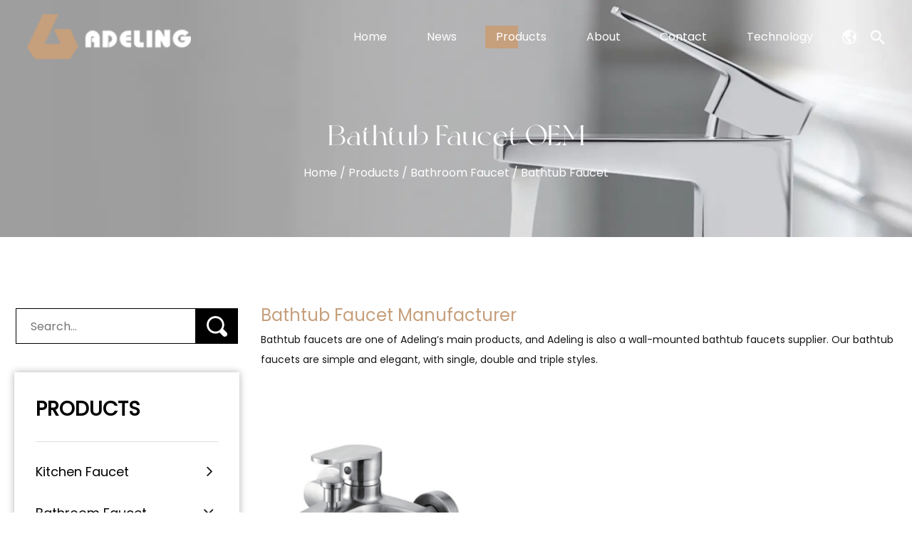

--- FILE ---
content_type: text/html; charset=utf-8
request_url: https://www.chinachaoling.com/product/bathroom-faucet/bathtub-faucet/
body_size: 8580
content:
<!DOCTYPE html>
<html lang="en">

<head>
    <meta charset="UTF-8">
    <meta http-equiv="X-UA-Compatible" content="IE=edge">
    <meta name="viewport" content="width=device-width, initial-scale=1.0">
    <title>Custom Bathtub Faucet Manufacturers, Factory</title>
<meta name="description" content="As China Bathtub Faucet manufacturer and factory, Zhejiang Chaoling Chinaware Valve Co., Ltd custom OEM Bathtub Faucet over 30 years." />
<meta name="keywords" content="Bathtub Faucet" />
<!--#header##-->    <link rel="shortcut icon" href="/template/en/images/icon.ico" type="image/x-icon">
    <link rel="stylesheet" href="/template/en/css/swiper-bundle.css">
    <link rel="stylesheet" href="/template/en/css/basic.css">
    <link rel="stylesheet" href="/template/en/css/main.css">
    <link rel="stylesheet" href="/template/en/css/font-awesome.min.css">
    <link rel="stylesheet" href="/template/en/css/animate.min.css">
    <link rel="stylesheet" href="/template/en/css/jquery.fancybox.css">
    <link rel="stylesheet" href="/template/en/css/slick.css">
    <link rel="canonical" href="https://www.chinachaoling.com/product/bathroom-faucet/bathtub-faucet/" />
    <script src="/template/en/js/jquery.js"></script>
    <script src="/template/en/js/wow.min.js"></script>
    <script src="/template/en/js/hwaq.js"></script>
    <script src="/template/en/js/main.js"></script>
    <script src="/template/en/js/index_js.js"></script>
    <script src="/template/en/js/swiper-bundle.js"></script>
    <script src="/template/en/js/qrcode.min.js"></script>
    <script src="/template/en/js/jquery.waypoints.min.js"></script>
    <script src="/template/en/js/jquery.countup.js"></script>
    <script src="/template/en/js/jquery.fancybox.min.js"></script>
    <script src="/template/en/js/slick.js"></script>
    <script src="/template/en/js/jq.cookie.js"></script>
</head>

<body>


    <div id="header" class="">
        <!--===================== NAVI =====================-->
        <div class="nav">
            <div class="ui container menu">
                <div class="menu-box">
                    <a href="/" class="logo sjx_left">
                        <img src="/template/en/images/logo.png" alt="Zhejiang Chaoling Chinaware Valve Co., Ltd.">
                    </a>

                    <div class="menu-menu-container"><ul id="menu-menu-1" class="menu"><li  class="menu-item menu-item-type-custom menu-item-object-custom menu-item-72987"><a href="/" >Home</a></li><li  class="menu-item menu-item-type-taxonomy menu-item-object-category menu-item-has-children menu-item-72988"><a href="/news/" >News</a><ul class="sub-menu"><li  class="menu-item menu-item-type-custom menu-item-object-custom menu-item-72993"><a href="/news/company-news/" rel="nofollow">Company News</a></li><li  class="menu-item menu-item-type-custom menu-item-object-custom menu-item-72994"><a href="/news/industry-news/" rel="nofollow">Industry News</a></li></ul></li><li  class="menu-item menu-item-type-taxonomy menu-item-object-category menu-item-has-children menu-item-72989"><a href="/product/" >Products</a><ul class="sub-menu"><li  class="menu-item menu-item-type-taxonomy menu-item-object-category menu-item-has-children menu-item-72998"><a href="/product/kitchen-faucet/" >Kitchen Faucet</a><ul class="sub-menu"><li  class="menu-item menu-item-type-custom menu-item-object-custom menu-item-77962"><a href="/product/kitchen-faucet/mixer-faucet/" >Mixer Faucet</a></li><li  class="menu-item menu-item-type-custom menu-item-object-custom menu-item-77963"><a href="/product/kitchen-faucet/single-cold-faucet/" >Single Cold Faucet</a></li></ul></li><li  class="menu-item menu-item-type-taxonomy menu-item-object-category menu-item-has-children menu-item-72999"><a href="/product/bathroom-faucet/" >Bathroom Faucet</a><ul class="sub-menu"><li  class="menu-item menu-item-type-custom menu-item-object-custom menu-item-77964"><a href="/product/bathroom-faucet/basin-faucet-1/" >Basin Faucet</a></li><li  class="menu-item menu-item-type-custom menu-item-object-custom menu-item-77965"><a href="/product/bathroom-faucet/bathtub-faucet/" >Bathtub Faucet</a></li><li  class="menu-item menu-item-type-custom menu-item-object-custom menu-item-77966"><a href="/product/bathroom-faucet/bidet-faucet/" >Bidet Faucet</a></li></ul></li><li  class="menu-item menu-item-type-custom menu-item-object-custom menu-item-73000"><a href="/product/time-delay-faucet/" >Time Delay Faucet</a></li><li  class="menu-item menu-item-type-taxonomy menu-item-object-category menu-item-has-children menu-item-73001"><a href="/product/shower-set/" >Shower Set</a><ul class="sub-menu"><li  class="menu-item menu-item-type-custom menu-item-object-custom menu-item-77967"><a href="/product/shower-set/shower-column/" >Shower Column</a></li><li  class="menu-item menu-item-type-custom menu-item-object-custom menu-item-77968"><a href="/product/shower-set/thermostatic-shower/" >Thermostatic Shower</a></li><li  class="menu-item menu-item-type-custom menu-item-object-custom menu-item-77969"><a href="/product/shower-set/concealed-shower/" >Concealed Shower</a></li><li  class="menu-item menu-item-type-custom menu-item-object-custom menu-item-77970"><a href="/product/shower-set/stainless-steel-shower/" >Stainless Steel Shower</a></li></ul></li><li  class="menu-item menu-item-type-taxonomy menu-item-object-category menu-item-has-children menu-item-73002"><a href="/product/engineering-plastic-ppr-faucet/" >Engineering Plastic/PPR Faucet</a><ul class="sub-menu"><li  class="menu-item menu-item-type-custom menu-item-object-custom menu-item-77977"><a href="/product/engineering-plastic-ppr-faucet/ppr-faucet/" >PPR Faucet</a></li><li  class="menu-item menu-item-type-custom menu-item-object-custom menu-item-77978"><a href="/product/engineering-plastic-ppr-faucet/other-plastic-faucets/" >Other Plastic Faucets</a></li></ul></li><li  class="menu-item menu-item-type-taxonomy menu-item-object-category menu-item-has-children menu-item-73003"><a href="/product/faucet-cartridge/" >Faucet Cartridge</a><ul class="sub-menu"><li  class="menu-item menu-item-type-custom menu-item-object-custom menu-item-77971"><a href="/product/faucet-cartridge/ceramic-faucet-cartridge/" >Ceramic Faucet Cartridge</a></li><li  class="menu-item menu-item-type-custom menu-item-object-custom menu-item-77972"><a href="/product/faucet-cartridge/brass-faucet-cartridge/" >Brass Faucet Cartridge</a></li><li  class="menu-item menu-item-type-custom menu-item-object-custom menu-item-77973"><a href="/product/faucet-cartridge/diverter-valve/" >Diverter  Cartridge</a></li><li  class="menu-item menu-item-type-custom menu-item-object-custom menu-item-77974"><a href="/product/faucet-cartridge/delay-cartridge/" >Time Delay Cartridge</a></li><li  class="menu-item menu-item-type-custom menu-item-object-custom menu-item-77975"><a href="/product/faucet-cartridge/innovative-cartridge/" >Innovative Faucet Cartridge</a></li><li  class="menu-item menu-item-type-custom menu-item-object-custom menu-item-77976"><a href="/product/faucet-cartridge/thermostatic-cartridge/" >Thermostatic Cartridge</a></li></ul></li><li  class="menu-item menu-item-type-custom menu-item-object-custom menu-item-77959"><a href="/product/ceramic-products/" >Ceramic Products</a></li><li  class="menu-item menu-item-type-custom menu-item-object-custom menu-item-77960"><a href="/product/angle-valve-faucet/" >Angle Valve/Bibcock</a></li><li  class="menu-item menu-item-type-custom menu-item-object-custom menu-item-77961"><a href="/product/other-bathroom-accessories/" >Other Bathroom Accessories</a></li></ul></li><li  class="menu-item menu-item-type-taxonomy menu-item-object-category menu-item-has-children menu-item-72990"><a href="/about/" rel="nofollow">About</a><ul class="sub-menu"><li  class="menu-item menu-item-type-custom menu-item-object-custom menu-item-72995"><a href="/about/factory/" rel="nofollow">Factory</a></li><li  class="menu-item menu-item-type-custom menu-item-object-custom menu-item-72996"><a href="/about/honor/" rel="nofollow">Certificate</a></li><li  class="menu-item menu-item-type-custom menu-item-object-custom menu-item-72997"><a href="/about/faq/" rel="nofollow">FAQ</a></li></ul></li><li  class="menu-item menu-item-type-custom menu-item-object-custom menu-item-72991"><a href="/contact/" rel="nofollow">Contact</a></li><li  class="menu-item menu-item-type-custom menu-item-object-custom menu-item-72992"><a href="/technology/" rel="nofollow">Technology</a></li></ul></div>                    

                    <div class="right">

                        <div class="lang_cont">

                            <div class="c_cont">
                                <img src="/template/en/images/index_1.png" alt="">
                            </div>
                            

                            <ul class="lang">
                                <li>
                                <a href="https://www.chinachaoling.com">
                                    <img src="/template/en/images/en.jpg" alt="">
                                    <em data-name="en">English</em>
                                </a>
                                </li>

                                <li>
                                <a href="https://es.chinachaoling.com">
                                    <img src="/template/en/images/es.jpg" alt="">
                                    <em data-name="es">Español</em>
                                </a>
                                </li>

                                <li>
                                <a href="https://www.chaolingcn.com/">
                                    <img src="/template/en/images/cn.jpg" alt="">
                                    <em data-name="cn">中文简体</em>
                                </a>
                                </li>


                            </ul>
                        </div>

                        <div class="search">
                            <img class="search" src="/template/en/images/index_2.png" alt="">
                        </div>
                    </div>

                </div>

            </div>

        </div>


        <div class="search-box">
            <form method="get" action="/product/">
                <input type="text" placeholder="Product Search" name="search" id="s">
                <input type="submit" value="">
            </form>
            <i class="close"></i>
        </div>

    </div>

    <div id="mobile" class="white">
        <div id="menu-on">
            <i class="line1"></i>
            <i class="line2"></i>
            <i class="line3"></i>
        </div>
        <div class="mobile-logo">
            <a href="/" class="logo">
                <img src="/template/en/images/logo_m.png" alt="Zhejiang Chaoling Chinaware Valve Co., Ltd.">
            </a>
        </div>
        <div class="menu-content">
            <div class="menu-logo">
                <a href="/">
                    <img src="/template/en/images/logo_m.png" alt="Zhejiang Chaoling Chinaware Valve Co., Ltd.">
                </a>
            </div>
            <div class="menu-list">
                <h3><i class="fa fa-list"></i> Web Menu</h3>
                <div class="menu-menu-container"><ul id="menu-menu-1" class="menu"><li  class="menu-item menu-item-type-custom menu-item-object-custom menu-item-72987"><a href="/" >Home</a></li><li  class="menu-item menu-item-type-taxonomy menu-item-object-category menu-item-has-children menu-item-72988"><a href="/news/" >News</a><ul class="sub-menu"><li  class="menu-item menu-item-type-custom menu-item-object-custom menu-item-72993"><a href="/news/company-news/" rel="nofollow">Company News</a></li><li  class="menu-item menu-item-type-custom menu-item-object-custom menu-item-72994"><a href="/news/industry-news/" rel="nofollow">Industry News</a></li></ul></li><li  class="menu-item menu-item-type-taxonomy menu-item-object-category menu-item-has-children menu-item-72989"><a href="/product/" >Products</a><ul class="sub-menu"><li  class="menu-item menu-item-type-taxonomy menu-item-object-category menu-item-has-children menu-item-72998"><a href="/product/kitchen-faucet/" >Kitchen Faucet</a><ul class="sub-menu"><li  class="menu-item menu-item-type-custom menu-item-object-custom menu-item-77962"><a href="/product/kitchen-faucet/mixer-faucet/" >Mixer Faucet</a></li><li  class="menu-item menu-item-type-custom menu-item-object-custom menu-item-77963"><a href="/product/kitchen-faucet/single-cold-faucet/" >Single Cold Faucet</a></li></ul></li><li  class="menu-item menu-item-type-taxonomy menu-item-object-category menu-item-has-children menu-item-72999"><a href="/product/bathroom-faucet/" >Bathroom Faucet</a><ul class="sub-menu"><li  class="menu-item menu-item-type-custom menu-item-object-custom menu-item-77964"><a href="/product/bathroom-faucet/basin-faucet-1/" >Basin Faucet</a></li><li  class="menu-item menu-item-type-custom menu-item-object-custom menu-item-77965"><a href="/product/bathroom-faucet/bathtub-faucet/" >Bathtub Faucet</a></li><li  class="menu-item menu-item-type-custom menu-item-object-custom menu-item-77966"><a href="/product/bathroom-faucet/bidet-faucet/" >Bidet Faucet</a></li></ul></li><li  class="menu-item menu-item-type-custom menu-item-object-custom menu-item-73000"><a href="/product/time-delay-faucet/" >Time Delay Faucet</a></li><li  class="menu-item menu-item-type-taxonomy menu-item-object-category menu-item-has-children menu-item-73001"><a href="/product/shower-set/" >Shower Set</a><ul class="sub-menu"><li  class="menu-item menu-item-type-custom menu-item-object-custom menu-item-77967"><a href="/product/shower-set/shower-column/" >Shower Column</a></li><li  class="menu-item menu-item-type-custom menu-item-object-custom menu-item-77968"><a href="/product/shower-set/thermostatic-shower/" >Thermostatic Shower</a></li><li  class="menu-item menu-item-type-custom menu-item-object-custom menu-item-77969"><a href="/product/shower-set/concealed-shower/" >Concealed Shower</a></li><li  class="menu-item menu-item-type-custom menu-item-object-custom menu-item-77970"><a href="/product/shower-set/stainless-steel-shower/" >Stainless Steel Shower</a></li></ul></li><li  class="menu-item menu-item-type-taxonomy menu-item-object-category menu-item-has-children menu-item-73002"><a href="/product/engineering-plastic-ppr-faucet/" >Engineering Plastic/PPR Faucet</a><ul class="sub-menu"><li  class="menu-item menu-item-type-custom menu-item-object-custom menu-item-77977"><a href="/product/engineering-plastic-ppr-faucet/ppr-faucet/" >PPR Faucet</a></li><li  class="menu-item menu-item-type-custom menu-item-object-custom menu-item-77978"><a href="/product/engineering-plastic-ppr-faucet/other-plastic-faucets/" >Other Plastic Faucets</a></li></ul></li><li  class="menu-item menu-item-type-taxonomy menu-item-object-category menu-item-has-children menu-item-73003"><a href="/product/faucet-cartridge/" >Faucet Cartridge</a><ul class="sub-menu"><li  class="menu-item menu-item-type-custom menu-item-object-custom menu-item-77971"><a href="/product/faucet-cartridge/ceramic-faucet-cartridge/" >Ceramic Faucet Cartridge</a></li><li  class="menu-item menu-item-type-custom menu-item-object-custom menu-item-77972"><a href="/product/faucet-cartridge/brass-faucet-cartridge/" >Brass Faucet Cartridge</a></li><li  class="menu-item menu-item-type-custom menu-item-object-custom menu-item-77973"><a href="/product/faucet-cartridge/diverter-valve/" >Diverter  Cartridge</a></li><li  class="menu-item menu-item-type-custom menu-item-object-custom menu-item-77974"><a href="/product/faucet-cartridge/delay-cartridge/" >Time Delay Cartridge</a></li><li  class="menu-item menu-item-type-custom menu-item-object-custom menu-item-77975"><a href="/product/faucet-cartridge/innovative-cartridge/" >Innovative Faucet Cartridge</a></li><li  class="menu-item menu-item-type-custom menu-item-object-custom menu-item-77976"><a href="/product/faucet-cartridge/thermostatic-cartridge/" >Thermostatic Cartridge</a></li></ul></li><li  class="menu-item menu-item-type-custom menu-item-object-custom menu-item-77959"><a href="/product/ceramic-products/" >Ceramic Products</a></li><li  class="menu-item menu-item-type-custom menu-item-object-custom menu-item-77960"><a href="/product/angle-valve-faucet/" >Angle Valve/Bibcock</a></li><li  class="menu-item menu-item-type-custom menu-item-object-custom menu-item-77961"><a href="/product/other-bathroom-accessories/" >Other Bathroom Accessories</a></li></ul></li><li  class="menu-item menu-item-type-taxonomy menu-item-object-category menu-item-has-children menu-item-72990"><a href="/about/" rel="nofollow">About</a><ul class="sub-menu"><li  class="menu-item menu-item-type-custom menu-item-object-custom menu-item-72995"><a href="/about/factory/" rel="nofollow">Factory</a></li><li  class="menu-item menu-item-type-custom menu-item-object-custom menu-item-72996"><a href="/about/honor/" rel="nofollow">Certificate</a></li><li  class="menu-item menu-item-type-custom menu-item-object-custom menu-item-72997"><a href="/about/faq/" rel="nofollow">FAQ</a></li></ul></li><li  class="menu-item menu-item-type-custom menu-item-object-custom menu-item-72991"><a href="/contact/" rel="nofollow">Contact</a></li><li  class="menu-item menu-item-type-custom menu-item-object-custom menu-item-72992"><a href="/technology/" rel="nofollow">Technology</a></li></ul></div>            </div>
            <div class="mob-search">
                <h3><i class="fa fa-search"></i> Product Search</h3>
                <form method="get" action="/product/">
                    <input type="text" placeholder="Search..." name="search" id="s" value="">
                    <input type="submit" value="">
                </form>
            </div>
            <div class="mob-yuy">
                <h3><i class="fa fa-globe"></i> Language</h3>
                <ul class="lang">
                     <li>
                        <a href="https://www.chinachaoling.com">
                            <img src="/template/en/images/en.jpg" alt="">
                            <em data-name="en">English</em>
                        </a>
                        </li>

                        <li>
                        <a href="https://es.chinachaoling.com">
                            <img src="/template/en/images/es.jpg" alt="">
                            <em data-name="es">Español</em>
                        </a>
                        </li>

                         <li>
                            <a href="https://www.chaolingcn.com/">
                                <img src="/template/en/images/cn.jpg" alt="">
                                <em data-name="cn">中文简体</em>
                            </a>
                        </li>
                </ul>
            </div>
            <div class="mob-share">
                <h3><i class="fa fa-share-alt"></i> Share</h3>
                <ul class="grid-box">
                    <li class="column"><a rel="nofollow" href="javascript:window.open('http://www.facebook.com/sharer.php?u='+encodeURIComponent(document.location.href)+'&t='+encodeURIComponent(document.title),'_blank','toolbar=yes, location=yes, directories=no, status=no, menubar=yes, scrollbars=yes, resizable=no, copyhistory=yes, width=600, height=450,top=100,left=350');void(0)"><i
                                class="fa fa-facebook-f"></i></a></li>
                    <li class="column"><a rel="nofollow" href="javascript:window.open('http://twitter.com/home?status='+encodeURIComponent(document.location.href)+' '+encodeURIComponent(document.title),'_blank','toolbar=yes, location=yes, directories=no, status=no, menubar=yes, scrollbars=yes, resizable=no, copyhistory=yes, width=600, height=450,top=100,left=350');void(0)"><i
                                class="fa fa-twitter"></i></a></li>
                    <li class="column"><a rel="nofollow" href="javascript:window.open('http://www.linkedin.com/shareArticle?mini=true&url='+encodeURIComponent(document.location.href)+'&title='+encodeURIComponent(document.title)+'&source='+encodeURIComponent(document.location.href),'_blank','toolbar=yes, location=yes, directories=no, status=no, menubar=yes, scrollbars=yes, resizable=no, copyhistory=yes, width=600, height=450,top=100,left=350');void(0)"><i
                                class="fa fa-linkedin in"></i></a></li>
                    <li class="column"><a rel="nofollow" href="javascript:window.open('https://pinterest.com/pin/create/button/?description='+encodeURIComponent(document.title)+'&url='+encodeURIComponent(document.location.href),'_blank','toolbar=yes, location=yes, directories=no, status=no, menubar=yes, scrollbars=yes, resizable=no, copyhistory=yes, width=600, height=450,top=100,left=350');void(0)"><i
                                class="fa fa-pinterest"></i></a></li>
                </ul>
            </div>
            <div id="menu-off">
                <h3><i class="fa fa-close"></i> Exit Menu</h3>
            </div>
        </div>
    </div>
<!--===================== INNER BANNER =====================-->
<div class="inner-banner grid-box">
    <div class="box column"><img class="scroll widthset" data-times=".1" src="/chinachaoling/2022/06/07/ba-product2.jpg" alt=""></div>
    <div class="text column">
        <h2>Bathtub Faucet OEM</h2>
        <h5><a href="/">Home</a> &#47; <a href="/product/">Products</a> &#47; <a href="/product/bathroom-faucet/">Bathroom Faucet</a> &#47; <span>Bathtub Faucet</span></h5>
    </div>
</div>

    <!--===================== MAIN CONTENT =====================-->
    <div class="inner-page product-page2">
        <div class="ui container">
                 
            <div class="top grid-box">
                <div class="side-left">
                <form method="get" action="/product/">
                    <input type="text" placeholder="Search..." name="s" required="required">
                    <input type="submit" value="">
                </form>
                <div class="product-nav">
                    <h3>PRODUCTS</h3>
                    <ul id="product-list" class="side-menu">
                        							<li class=""><a href="/product/kitchen-faucet/">Kitchen Faucet</a><i class="fa fa-angle-right "></i>
								<ul class="children">
																		<li><a class="" href="/product/kitchen-faucet/mixer-faucet/">Mixer Faucet</a></li>
																		<li><a class="" href="/product/kitchen-faucet/single-cold-faucet/">Single Cold Faucet</a></li>
																	</ul>
							</li>
													<li class="active"><a href="/product/bathroom-faucet/">Bathroom Faucet</a><i class="fa fa-angle-right active"></i>
								<ul class="children">
																		<li><a class="" href="/product/bathroom-faucet/basin-faucet-1/">Basin Faucet</a></li>
																		<li><a class="active" href="/product/bathroom-faucet/bathtub-faucet/">Bathtub Faucet</a></li>
																		<li><a class="" href="/product/bathroom-faucet/bidet-faucet/">Bidet Faucet</a></li>
																	</ul>
							</li>
													<li class=""><a href="/product/time-delay-faucet/">Time Delay Faucet</a><i class="fa fa-angle-right "></i>
								<ul class="children">
																	</ul>
							</li>
													<li class=""><a href="/product/shower-set/">Shower Set</a><i class="fa fa-angle-right "></i>
								<ul class="children">
																		<li><a class="" href="/product/shower-set/shower-column/">Shower Column</a></li>
																		<li><a class="" href="/product/shower-set/thermostatic-shower/">Thermostatic Shower</a></li>
																		<li><a class="" href="/product/shower-set/concealed-shower/">Concealed Shower</a></li>
																		<li><a class="" href="/product/shower-set/stainless-steel-shower/">Stainless Steel Shower</a></li>
																	</ul>
							</li>
													<li class=""><a href="/product/engineering-plastic-ppr-faucet/">Engineering Plastic/PPR Faucet</a><i class="fa fa-angle-right "></i>
								<ul class="children">
																		<li><a class="" href="/product/engineering-plastic-ppr-faucet/ppr-faucet/">PPR Faucet</a></li>
																		<li><a class="" href="/product/engineering-plastic-ppr-faucet/other-plastic-faucets/">Other Plastic Faucets</a></li>
																	</ul>
							</li>
													<li class=""><a href="/product/faucet-cartridge/">Faucet Cartridge</a><i class="fa fa-angle-right "></i>
								<ul class="children">
																		<li><a class="" href="/product/faucet-cartridge/ceramic-faucet-cartridge/">Ceramic Faucet Cartridge</a></li>
																		<li><a class="" href="/product/faucet-cartridge/brass-faucet-cartridge/">Brass Faucet Cartridge</a></li>
																		<li><a class="" href="/product/faucet-cartridge/diverter-valve/">Diverter  Cartridge</a></li>
																		<li><a class="" href="/product/faucet-cartridge/delay-cartridge/">Time Delay Cartridge</a></li>
																		<li><a class="" href="/product/faucet-cartridge/innovative-cartridge/">Innovative Faucet Cartridge</a></li>
																		<li><a class="" href="/product/faucet-cartridge/thermostatic-cartridge/">Thermostatic Cartridge</a></li>
																	</ul>
							</li>
													<li class=""><a href="/product/ceramic-products/">Ceramic Products</a><i class="fa fa-angle-right "></i>
								<ul class="children">
																	</ul>
							</li>
													<li class=""><a href="/product/angle-valve-faucet/">Angle Valve/Bibcock</a><i class="fa fa-angle-right "></i>
								<ul class="children">
																	</ul>
							</li>
													<li class=""><a href="/product/other-bathroom-accessories/">Other Bathroom Accessories</a><i class="fa fa-angle-right "></i>
								<ul class="children">
																	</ul>
							</li>
						                    </ul>
                </div>
                <div class="p-contact">
                    <h3>contact us</h3>
                    <div class="text">
                        <span>Tel:</span>
                        <p>+86-576-86336188</p>
                    </div>
                    <div class="text mail">
                        <span>E-mail:</span>
                        </br>
                        <p> chaoling@chinachaoling.com </p>
                    </div>
                    <div class="text add">
                        <span>Add:</span>
                        <p>Ocean City Industrial Zone, Daxi Town, Wenling City, Zhejiang, China</p>
                    </div>
                    <div id="ewm2" style="max-width:120px;border:3px solid white;margin-bottom: 10px;margin:auto;" data-href="https://www.chinachaoling.com"></div>
                    <div class="icon">
                        <a><i class="fa fa-twitter"></i></a>
                        <a><i class="fa fa-facebook-f"></i></a>
                        <a><i class="fa fa-linkedin"></i></a>
                        <a><i class="fa fa-youtube"></i></a>
                        
                    </div>
                    
                </div>
           
            </div>
            
            <div class="box">
                
                
                <ul class="grid-box three">
                    <h1>Bathtub Faucet Manufacturer</h1>
    <div class="chaolingintro">Bathtub faucets are one of Adeling’s main products, and Adeling is also a wall-mounted bathtub faucets supplier. Our bathtub faucets are simple and elegant, with single, double and triple styles.</div>
                                        <li class="column">
                        <a rel="nofollow" href="/product/bathtub-faucet/stainless-steel-brushed-bathroom-mixer-tub-faucet.html" class="img-box pro2">
                            <span>
                            <img src="/chinachaoling/2022/06/27/cl809.jpg?imageView2/2/w/700/h/700/format/webp/q/100" alt="Stainless steel brushed bathroom mixer tub faucet" title="Stainless steel brushed bathroom mixer tub faucet">                            
                            </span>
                        </a>
                        <div class="content">
                            <h3>
                                <a href="/product/bathtub-faucet/stainless-steel-brushed-bathroom-mixer-tub-faucet.html">Stainless steel brushed bathroom mixer tub faucet</a>
                            </h3>

                            <a><div>1.304SUS Brushed ,Not prone to rust<br />2.Lead-Free And Anti-Scratch, Not Easy To Discoloration<br ...</div></a>
                            
                        </div>
                    </li>
                                    </ul> 

            <div class="m-page">
                <div class='wp-pagenavi' role='navigation'>    </div>            </div>   

             
      
            </div> 
                      
            </div>
          
     </div> 
               
    </div>
    <div class="inner-page about-page">
    <div class="about-1">
        <div class="ui container">
            <div class="top">
                <h6>About Chaoling</h6>
                <h1>Premium quality  since <span>1987</span></h1>
            </div>
            <div class="about-img">
                <img src="/chinachaoling/2022/06/07/about-1.jpg" alt="">
              
            </div>
            <p class="text f_18">
               Chaoling Chinaware Valve Co., Ltd is leading <a href="/product/bathroom-faucet/bathtub-faucet/">Bathtub Faucet Manufacturers</a> and factory in China, we custom Bathtub Faucet according to the customers' drawings or samples. OEM/ODM is welcomed. Feel free to visit our Bathtub Faucet factory.


            
            </p>
            <ul class="animate-father" data-child="li" data-effect="fadeInUp" data-delay="0.3">
                <li>
                    <span><em data-num="1987">0</em></span>
                    <p>Establishment</p>
                </li>
                <li>
                    <span><em data-num="17000">0</em>m²</span>
                    <p>Factory area</p>
                </li>
                <li>
                    <span><em data-num="30">0</em>million</span>
                    <p>Annual output of cartridge</p>
                </li>
                <li>
                    <span><em data-num="250">0</em></span>
                    <p>Number of employees</p>
                </li>
            </ul>
        </div>
    </div>
</div>
<div class="inner-page prodet-page">
   <div class="det-3">
		<div class="ui container">
			<div class="title">
				<h3><span>Our Certificate</span></h3>
				<div class="det-3-box">
					<ul class="grid-box four">
												<li class="column">
						
								<div class="img">
									<img src="/chinachaoling/2022/07/28/ce9.jpg?imageView2/2/w/346/format/jp2/q/70" alt="NSF" title="NSF">
									
								</div>

							<a class="ig">	<div class="text">
									<h4>NSF</h4>
								</div></a>
							
						</li>
												<li class="column">
						
								<div class="img">
									<img src="/chinachaoling/2022/05/20/ce8.jpg?imageView2/2/w/346/format/jp2/q/70" alt="Patent" title="Patent">
									
								</div>

							<a class="ig">	<div class="text">
									<h4>Patent</h4>
								</div></a>
							
						</li>
												<li class="column">
						
								<div class="img">
									<img src="/chinachaoling/2022/05/20/ce7.jpg?imageView2/2/w/346/format/jp2/q/70" alt="Patent" title="Patent">
									
								</div>

							<a class="ig">	<div class="text">
									<h4>Patent</h4>
								</div></a>
							
						</li>
												<li class="column">
						
								<div class="img">
									<img src="/chinachaoling/2022/05/20/ce4.jpg?imageView2/2/w/346/format/jp2/q/70" alt="KTW" title="KTW">
									
								</div>

							<a class="ig">	<div class="text">
									<h4>KTW</h4>
								</div></a>
							
						</li>
												<li class="column">
						
								<div class="img">
									<img src="/chinachaoling/2022/05/20/ce3.jpg?imageView2/2/w/346/format/jp2/q/70" alt="WRAS" title="WRAS">
									
								</div>

							<a class="ig">	<div class="text">
									<h4>WRAS</h4>
								</div></a>
							
						</li>
												<li class="column">
						
								<div class="img">
									<img src="/chinachaoling/2025/07/09/zl201830074643.x-----2018-6-5.jpg?imageView2/2/w/346/format/jp2/q/70" alt="Design Patent" title="Design Patent">
									
								</div>

							<a class="ig">	<div class="text">
									<h4>Design Patent</h4>
								</div></a>
							
						</li>
												<li class="column">
						
								<div class="img">
									<img src="/chinachaoling/2025/07/09/zl201830075618.3-----2018-6-5.jpg?imageView2/2/w/346/format/jp2/q/70" alt="Design Patent" title="Design Patent">
									
								</div>

							<a class="ig">	<div class="text">
									<h4>Design Patent</h4>
								</div></a>
							
						</li>
												<li class="column">
						
								<div class="img">
									<img src="/chinachaoling/2025/07/09/zl201830074765.9-----2018-6-5.jpg?imageView2/2/w/346/format/jp2/q/70" alt="Design Patent" title="Design Patent">
									
								</div>

							<a class="ig">	<div class="text">
									<h4>Design Patent</h4>
								</div></a>
							
						</li>
												<li class="column">
						
								<div class="img">
									<img src="/chinachaoling/2025/07/09/外观设计专利-三角阀（a）-证书号第4678665号-专利号zl201830074771.4-----2018-6-5.jpg?imageView2/2/w/346/format/jp2/q/70" alt="Design Patent" title="Design Patent">
									
								</div>

							<a class="ig">	<div class="text">
									<h4>Design Patent</h4>
								</div></a>
							
						</li>
												<li class="column">
						
								<div class="img">
									<img src="/chinachaoling/2025/07/09/zl201820110994.6-----2018-8-31.jpg?imageView2/2/w/346/format/jp2/q/70" alt=" Patent" title=" Patent">
									
								</div>

							<a class="ig">	<div class="text">
									<h4> Patent</h4>
								</div></a>
							
						</li>
												<li class="column">
						
								<div class="img">
									<img src="/chinachaoling/2025/07/09/zl201822002209.8-----2019-7-26.jpg?imageView2/2/w/346/format/jp2/q/70" alt=" Patent" title=" Patent">
									
								</div>

							<a class="ig">	<div class="text">
									<h4> Patent</h4>
								</div></a>
							
						</li>
												<li class="column">
						
								<div class="img">
									<img src="/chinachaoling/2025/07/09/zl201821998902.9--2019.7.26.jpg?imageView2/2/w/346/format/jp2/q/70" alt=" Patent" title=" Patent">
									
								</div>

							<a class="ig">	<div class="text">
									<h4> Patent</h4>
								</div></a>
							
						</li>
											</ul>
				</div>
			</div>
		</div>
	</div>
</div>
<div id="index-body">
<div class="init-6 news">
    <div class="container">
        <div class="tip_title f_56 wow fadeInUp">Latest News<span>.</span></div>
        <div class="prev"><img src="/template/en/images/index_18.png" alt=""></div>
        <div class="next"><img src="/template/en/images/index_19.png" alt=""></div>
        <div class="swiper wow fadeInUp">
            <div class="swiper-wrapper">

                                <div class="swiper-slide">

                    <div class="cont">
                        <div class="time f_16">Oct 26 23</div>
                        <a rel="nofoloow" href="/news/industry-news/the-brilliance-of-faucet-ceramic-cartridges.html" class="title f_24">The Brilliance of Faucet Ceramic Cartridges</a>
                        <p class="miaoshu">When it comes to modern plumbing fixtures, faucet ceramic cartridges have become the unsung heroes of water control. These small, yet powerful compone...</p>
                        <a rel="nofoloow" href="/news/industry-news/the-brilliance-of-faucet-ceramic-cartridges.html" class="more_cont">
                            <span>+ view more</span>
                        </a>
                    </div>
                </div>
                                <div class="swiper-slide">

                    <div class="cont">
                        <div class="time f_16">Oct 20 23</div>
                        <a rel="nofoloow" href="/news/industry-news/unveiling-the-brass-faucet-cartridge-paving-the-path-to-longlasting-elegance-and-efficiency.html" class="title f_24">Unveiling the Brass Faucet Cartridge: Paving the Path to Long-lasting Elegance and Efficiency</a>
                        <p class="miaoshu">In the realm of home fixtures, the brass faucet cartridge takes center stage as a small yet crucial component. Often overlooked, this intricate mechan...</p>
                        <a rel="nofoloow" href="/news/industry-news/unveiling-the-brass-faucet-cartridge-paving-the-path-to-longlasting-elegance-and-efficiency.html" class="more_cont">
                            <span>+ view more</span>
                        </a>
                    </div>
                </div>
                                <div class="swiper-slide">

                    <div class="cont">
                        <div class="time f_16">Oct 13 23</div>
                        <a rel="nofoloow" href="/news/industry-news/the-time-delay-faucet-revolution.html" class="title f_24">The Time Delay Faucet Revolution</a>
                        <p class="miaoshu">In the world of modern plumbing, innovation has given rise to a wide array of technologies designed to enhance efficiency, conserve resources, and sim...</p>
                        <a rel="nofoloow" href="/news/industry-news/the-time-delay-faucet-revolution.html" class="more_cont">
                            <span>+ view more</span>
                        </a>
                    </div>
                </div>
                                <div class="swiper-slide">

                    <div class="cont">
                        <div class="time f_16">Oct 06 23</div>
                        <a rel="nofoloow" href="/news/industry-news/revolutionizing-hygiene-the-remarkable-faucet-flush-valve.html" class="title f_24">Revolutionizing Hygiene: The Remarkable Faucet Flush Valve</a>
                        <p class="miaoshu">In the world of plumbing and sanitation, innovation often takes a backseat to more glamorous technologies. Yet, beneath the surface of our daily lives...</p>
                        <a rel="nofoloow" href="/news/industry-news/revolutionizing-hygiene-the-remarkable-faucet-flush-valve.html" class="more_cont">
                            <span>+ view more</span>
                        </a>
                    </div>
                </div>
                            </div> 
        </div>
    </div>
</div>
</div>
<div class="indusknow">
    <h2>Industry knowledge</h2>
    <h3>Can <a href="/product/bathroom-faucet/bathtub-faucet/" target="_blank">Bathtub Faucet</a> be connected to a water filtration system?</h3>
<div>Yes, it is possible to connect a water filtration system to a bathtub faucet, although it may require some additional equipment and modifications depending on the specific setup. Here are a few options to consider:</div>
<div>Faucet Filter: There are faucet-mounted water filters available in the market that can be attached directly to the end of the bathtub faucet. These filters typically come with adapters or universal fittings to accommodate different faucet sizes. They are relatively easy to install and can provide basic filtration for improving water quality.</div>
<div>Inline Filtration System: Another option is to install an inline filtration system in the plumbing line that connects to the bathtub faucet. This involves installing a filtration unit in the water supply line before it reaches the faucet. This option may require professional installation or plumbing expertise to ensure proper connections and compatibility with your plumbing system.</div>
<div>Whole House Filtration System: If you want to filter the water for your entire house, including the bathtub, you can consider installing a whole-house water filtration system. These systems are typically installed at the point where the water enters your home and filter water for all faucets and fixtures. While this provides comprehensive filtration, it is a more complex and expensive option compared to the previous ones.</div>
<div>Before proceeding with any installation, it is recommended to check the manufacturer's guidelines, consult a plumbing professional, or contact the customer support of the specific filtration system you are considering. They can provide you with more detailed information and guidance on the best approach for connecting a water filtration system to your bathtub faucet.</div>
<div></div>
<h3>What materials are commonly used in manufacturing <a href="/product/bathroom-faucet/bathtub-faucet/" target="_blank">Bathtub faucets</a>?</h3>
<div><a href="/product/bathroom-faucet/bathtub-faucet/" target="_blank">Bathtub faucets</a> are typically made using a combination of metal and plastic materials. The specific materials used may vary depending on the manufacturer and the design of the faucet. Here are some commonly used materials in manufacturing bathtub faucets:</div>
<div>Brass: Brass is a popular material for the main body of the faucet. It is durable, corrosion-resistant, and provides an attractive finish. The brass body is often plated with chrome, nickel, or other finishes to enhance its appearance.</div>
<div>Stainless Steel: Some faucets may use stainless steel for the main body or certain components. Stainless steel offers excellent corrosion resistance and durability, making it suitable for high-quality faucets.</div>
<div>Zinc: Zinc is commonly used for the base or structural components of faucets. It is an affordable material that can be easily cast into various shapes. Zinc is often plated or coated to improve its appearance and protect against corrosion.</div>
<div>Plastic: Many internal components of bathtub faucets, such as cartridges, gaskets, and handles, are made from various types of plastic. Plastic materials provide flexibility, insulation, and resistance to corrosion. Common plastics used include ABS (acrylonitrile butadiene styrene), PVC (polyvinyl chloride), and POM (polyoxymethylene).</div>
<div>Ceramic: Ceramic discs or cartridges are used in faucets to control the flow and temperature of the water. Ceramic components provide durability and smooth operation. The ceramic discs are usually made from ceramic composites like alumina or zirconia.</div>
<div>Rubber and Silicone: Rubber and silicone materials are used for seals, gaskets, and O-rings to prevent leaks and ensure a watertight connection between the various components of the faucet.</div>    </div>
    <!--/.wrapper-->
    <!--===================== FOOTER =====================-->
    <div id="footer">
        <div class="container">
            <div class="f-top">
                <a href="/" class="logo">
                    <img src="/template/en/images/logo.png" alt="Zhejiang Chaoling Chinaware Valve Co., Ltd.">
                </a>

                <div class="list_cont f_18">
                    <div class="list">
                        <img src="/template/en/images/index_20.png" alt="">
                        <span>+86-576-86336188</span>
                    </div>

                    <div class="list">
                        <img src="/template/en/images/index_21.png" alt="">
                        <span>+0576-86164233</span>
                    </div>

                    <div class="list">
                        <img src="/template/en/images/index_22.png" alt="">
                        <span>chaoling@chinachaoling.com </span>
                    </div>
                </div>
            </div>

            <div class="f-bottom">
                <div id="ewm"></div>

                <div class="right">
                    <div class="list_cont">
                        <div class="first f_24">Quick Links</div>
                        <a rel="nofollow" href="/about/" class="list f_18">
                            <span>+</span> About Us
                        </a>

                        <a rel="nofollow" href="/faq/" class="list f_18"><span>+</span> FAQ</a>
                        <a href="/news/" class="list f_18"><span>+</span> News</a>
                        <a rel="nofollow" href="/contact/" class="list f_18"><span>+</span> Contact Us</a>
                    </div>

                    <div class="list_cont">
                        <div class="first f_24">Products</div>

                                                <a href="/product/kitchen-faucet/" class="list f_18">
                            <span>+</span> Kitchen Faucet                        </a>
                                                <a href="/product/bathroom-faucet/" class="list f_18">
                            <span>+</span> Bathroom Faucet                        </a>
                                                <a href="/product/time-delay-faucet/" class="list f_18">
                            <span>+</span> Time Delay Faucet                        </a>
                                                <a href="/product/shower-set/" class="list f_18">
                            <span>+</span> Shower Set                        </a>
                                                <a href="/product/engineering-plastic-ppr-faucet/" class="list f_18">
                            <span>+</span> Engineering Plastic/PPR Faucet                        </a>
                                                <a href="/product/faucet-cartridge/" class="list f_18">
                            <span>+</span> Faucet Cartridge                        </a>
                                                <a href="/product/ceramic-products/" class="list f_18">
                            <span>+</span> Ceramic Products                        </a>
                                                <a href="/product/angle-valve-faucet/" class="list f_18">
                            <span>+</span> Angle Valve/Bibcock                        </a>
                                                <a href="/product/other-bathroom-accessories/" class="list f_18">
                            <span>+</span> Other Bathroom Accessories                        </a>
                                               
                    </div>

                    <div class="list_cont f_16">
                        <div class="first f_24">Contact Us</div>
                        <form  id="addForm2"  onsubmit="return false;">
 <input type="hidden" name="your-message" value=""><input type="hidden" name="your-email" value="">
<input type="text" class="name" name="name" placeholder="Name*">
<input type="text" class="phone" name="phone" placeholder="Phone">
<input type="text" class="mail" name="mail" placeholder="E-mail*">
<div>
<input type="text" class="content" name="content" placeholder="Content*">
<div class="sub_btn inquery"  onclick="submit_id2()"><i class="fa fa-send-o"></i></div>
</div>
</form>
                    
                    <script type="text/javascript" src="/static/js/layer/layer.js"></script>
                    <script>
                    function submit_id2() {
                            layer.load(0,{shade:0.1,shadeClose:false})
                            $.ajax({
                                type: 'post',
                                url: '/Api/contact/submit/uid/2.html',
                                data: $("#addForm2").serialize(),
                                dataType: 'json',
                                success: function (data) {
                                    layer.closeAll();
                                    if (data.status == 200) {
                                        layer.msg(data.result,{icon:1,time:4000});
                                    } else {
                                        layer.msg(data.result,{icon:2,time:4000})
                                    }
                                }
                            })
                    }
                    </script>                    </div>
                </div>
            </div>
        </div>


        <div class="copyright">
            <div class="container">

                    <div>Copyright © 2022 by Zhejiang Chaoling Chinaware Valve Co., Ltd.  Rights Reserved.</div>
            <a class="aboutchaol" href="/product/bathroom-faucet/bathtub-faucet/">Bathtub Faucet Factory</a>
                    <a rel="nofollow" target="_blank" href="http://www.hqsmartcloud.com/index">
                        <img src="/template/en/images/HWAQ/EN/gray.png" alt="technical support">
                    </a>
                    
            </div>
        </div>
        <script defer src="https://static.hqchatcloud.com/kefu.js" type="text/javascript" id="kefu" data-token="JcLrLNqLSdzzlh6rXlM0zngYhbBujCFm55cZdluGBLt8XrbYW5B9pPociQKSjFTWligwI76fo0UV722pcp9dngAlJLFa27DwKzWh_QCGbpk="></script>
    </div>
</body>

<!-- Matomo -->
<script type="text/javascript">
  var _paq = window._paq || [];
  /* tracker methods like "setCustomDimension" should be called before "trackPageView" */
    _paq.push(['setCampaignNameKey', 'gclid']);
  _paq.push(['setDocumentTitle', document.domain + "/" + document.title]);
  _paq.push(['trackPageView']);
  _paq.push(['enableLinkTracking']);
  (function() {
    var u="//supertest.hqsmartcloud.com/";
    _paq.push(['setTrackerUrl', u+'matomo.php']);
    _paq.push(['setSiteId', '1846']);
    var d=document, g=d.createElement('script'), s=d.getElementsByTagName('script')[0];
    g.type='text/javascript'; g.async=true; g.defer=true; g.src='//hqcdn.hqsmartcloud.com/matomo.js'; s.parentNode.insertBefore(g,s);
  })();
</script>
<!-- End Matomo Code --></html>

--- FILE ---
content_type: text/css
request_url: https://www.chinachaoling.com/template/en/css/main.css
body_size: 16165
content:
@font-face {
  font-family: 'Poppins-Regular';
  src: url(../fonts/Poppins-Regular.ttf) format('truetype');
}
@font-face {
  font-family: 'Poppins';
  src: url(../fonts/Poppins.ttf) format('truetype');
}
@font-face {
  font-family: 'NEWYORK';
  src: url(../fonts/NEWYORK.OTF) format('truetype');
}
p.chaolingintro.chaolingshow {
    margin-left: 30px;
}
p.miaoshu {
    font-size: 16px;
    line-height: 2;
    margin-top: 20px;
}
.related-list .f_56 {
                    font-size: 20px;
                    margin-bottom: 20px;
                }
.related-list .f_24 {
                    font-size: 16px;
                }
.related-list .miaoshu {
                    font-size: 14px;
                    line-height: 2;
                    margin-top: 10px;
                    margin-bottom: 10px;
                }
#pups_from {
  position: fixed;
  top: 50%;
  left: 50%;
  -webkit-transform: translate(-50%, -50%);
  transform: translate(-50%, -50%);
  max-height: 80%;
  width: 500px;
  max-width: 90%;
  -o-box-shadow: 0 0 10px rgba(0, 0, 0, 0.1);
  -webkit-box-shadow: 0 0 10px rgba(0, 0, 0, 0.1);
  box-shadow: 0 0 10px rgba(0, 0, 0, 0.1);
  z-index: 22;
  background: white;
  padding: 30px;
  overflow: auto;
}
#pups_from h4 {
  font-size: 18px;
  color: #222;
  text-transform: capitalize;
  line-height: 1;
  font-weight: bold;
  position: absolute;
  left: 0;
  width: 100%;
  top: 0;
  padding: 15px 20px;
  background: #f5f5f5;
  -o-box-shadow: 0 0 5px rgba(0, 0, 0, 0.1);
  -webkit-box-shadow: 0 0 5px rgba(0, 0, 0, 0.1);
  box-shadow: 0 0 5px rgba(0, 0, 0, 0.1);
}
#pups_from form {
  margin-top: 40px;
}
#pups_from i.close {
  width: 30px;
  height: 30px;
  position: absolute;
  top: 10px;
  right: 10px;
  background: #eee;
  cursor: pointer;
  cursor: hand;
  -webkit-transition: 0.5s;
  transition: 0.5s;
}
#pups_from i.close::after,
#pups_from i.close::before {
  content: '';
  -webkit-transition: 0.5s;
  transition: 0.5s;
  width: 70%;
  height: 2px;
  margin-top: -1px;
  background: black;
  position: absolute;
  top: 50%;
  left: 15%;
  -webkit-transform: rotate(45deg);
  transform: rotate(45deg);
}
#pups_from i.close::after {
  -webkit-transform: rotate(-45deg);
  transform: rotate(-45deg);
}
#pups_from i.close:hover {
  background: #c69f7c;
}
#index-body .init-6.init-66 {
    padding: 20px;
}

.time.f_16.f_166 {
    margin-top: 25px;
}
#pups_from i.close:hover::before,
#pups_from i.close:hover::after {
  background: white;
}
#pups_from ul li {
  margin-bottom: 10px;
  position: relative;
}
#pups_from ul li label {
  font-size: 14px;
  margin-bottom: 10px;
  display: block;
}
#pups_from ul li label em {
  color: red;
  margin-right: 2px;
}
#pups_from ul li input,
#pups_from ul li textarea {
  width: 100%;
  line-height: 24px;
  padding: 6px 15px;
  border: 1px solid #eee;
  -webkit-transition: 0.5s;
  transition: 0.5s;
  font-size: 16px;
}
#pups_from ul li input:focus,
#pups_from ul li textarea:focus {
  border-color: #c69f7c;
}
#pups_from ul li textarea {
  height: 80px;
}
#pups_from ul li input[type="submit"] {
  width: auto;
  padding: 6px 40px;
  display: inline-block;
  background: #c69f7c;
  color: white;
  -webkit-transition: 0.5s;
  transition: 0.5s;
}
#pups_from ul li input[type="submit"]:hover {
  opacity: 0.7;
}
#pups_from ul li:last-child {
  margin-bottom: 0;
}
#Pop_UpsBtn {
  width: 60px;
  height: 60px;
  line-height: 60px;
  text-align: center;
  position: fixed;
  border-radius: 100%;
  background: #c69f7c;
  color: white;
  right: 2%;
  bottom: 5%;
  font-size: 24px;
  -o-box-shadow: 0 2px 7px rgba(0, 0, 0, 0.3);
  -webkit-box-shadow: 0 2px 7px rgba(0, 0, 0, 0.3);
  box-shadow: 0 2px 7px rgba(0, 0, 0, 0.3);
  cursor: pointer;
  cursor: hand;
  -webkit-transition: 0.5s;
  transition: 0.5s;
  z-index: 20;
}
#Pop_UpsBtn:hover {
  background: #ebc6a4;
}
*::-webkit-scrollbar-thumb {
  background-color: #c69f7c;
}
body {
  font-family: 'Poppins-Regular';
  max-width: 1920px;
  margin: 0 auto;
  color: #171616;
}
.body-overflow-box {
  position: relative;
  left: 0;
  -webkit-transition: 0.5s;
  transition: 0.5s;
}
img {
  max-width: 100%;
}
table {
  margin-bottom: 20px;
  word-break: break-word;
  width: 100% !important;
  height: auto !important;
  display: block;
  overflow: auto;
}
table tbody {
  display: table;
  width: 100% !important;
}
table tbody td,
table tbody th {
  padding: 5px 10px;
  border: 1px solid #666;
  width: auto !important;
  height: auto !important;
}
table tbody tr {
  width: auto !important;
  height: auto !important;
}
table tbody tr:nth-child(even) {
  background: #eee;
}
.wpulike.wpulike-default {
  display: none;
}
.prodet-page .wpulike.wpulike-default,
.newdet-page .wpulike.wpulike-default {
  display: inline-block;
}
.post-views-box {
  position: relative;
  margin-left: 20px;
}
.post-views-box .wp_ulike_btn.wp_ulike_put_image:after {
  background-image: url(../images/fw.png) !important;
  -webkit-filter: none;
  filter: none;
}
.wpulike {
  z-index: 10;
}
.wpulike.post-views-box {
  z-index: 5;
}
html.mobile {
  overflow: hidden;
}
html.mobile .body-overflow-box {
  position: relative;
  left: 280px;
}
#mobile {
  position: fixed;
  top: 0;
  left: -280px;
  width: 280px;
  -webkit-transition: 0.5s;
  transition: 0.5s;
  display: none;
  z-index: 20;
  height: 100%;
}
#mobile:before {
  content: '';
  width: 200%;
  height: 100%;
  position: fixed;
  top: 0;
  right: 100%;
  display: block;
  background: rgba(0, 0, 0, 0.13);
  z-index: -1;
  -webkit-transition: 0.5s;
  transition: 0.5s;
}
#mobile .mobile-logo {
  position: absolute;
  left: 100%;
  width: 100vw;
  height: 40px;
  line-height: 40px;
  text-align: center;
  background: #111;
  -o-box-shadow: 0 0 10px rgba(255, 255, 255, 0.2);
  -webkit-box-shadow: 0 0 10px rgba(255, 255, 255, 0.2);
  box-shadow: 0 0 10px rgba(255, 255, 255, 0.2);
}
#mobile .mobile-logo img {
  max-height: 30px;
  margin: 0 auto;
  display: inline-block;
  vertical-align: middle;
}
#mobile #menu-on {
  width: 40px;
  height: 40px;
  background: #f5f5f5;
  position: absolute;
  left: 100%;
  top: 0;
  cursor: pointer;
  cursor: hand;
  z-index: 1;
}
#mobile #menu-on i {
  width: 23px;
  height: 2px;
  background: #222;
  display: block;
  position: absolute;
  left: 50%;
  -webkit-transform: translateX(-50%);
  transform: translateX(-50%);
  -webkit-transition: 0.5s;
  transition: 0.5s;
  -webkit-transform-origin: left center;
  transform-origin: left center;
}
#mobile #menu-on i.line1 {
  top: 12px;
}
#mobile #menu-on i.line2 {
  top: 19px;
}
#mobile #menu-on i.line3 {
  top: 26px;
}
#mobile .menu-content {
  width: 100%;
  height: 100%;
  display: block;
  background: #222;
  padding: 40px 10% 60px;
  overflow-y: auto;
  color: white;
}
#mobile .menu-content::-webkit-scrollbar {
  width: 3px;
  border-radius: 1.5px;
}
#mobile .menu-content::-webkit-scrollbar-button {
  display: none;
}
#mobile .menu-content::-webkit-scrollbar-track {
  background-color: #222;
}
#mobile .menu-content::-webkit-scrollbar-thumb {
  background-color: #eee;
}
#mobile .menu-content h3 {
  font-size: 20px;
  color: inherit;
  text-transform: capitalize;
  margin-bottom: 10px;
}
#mobile .menu-content h3 i {
  font-size: 16px;
  position: relative;
  top: -1px;
}
#mobile .menu-content .menu-logo {
  display: block;
}
#mobile .menu-content .menu-logo img {
  margin: 0 auto;
}
#mobile .menu-content .menu-list {
  margin: 40px 0;
}
#mobile .menu-content .menu-list ul li {
  font-size: 15px;
  color: inherit;
  text-transform: capitalize;
  line-height: 30px;
}
#mobile .menu-content .menu-list ul li a {
  padding: 8px 0;
  display: block;
}
#mobile .menu-content .menu-list ul li a:hover {
  color: #c69f7c;
  text-decoration: underline;
}
#mobile .menu-content .menu-list ul li li a {
  position: relative;
  padding-left: 15px;
  font-size: 13px;
  line-height: 26px;
}
#mobile .menu-content .menu-list ul li li a:after {
  content: '';
  width: 6px;
  height: 1px;
  background: white;
  position: absolute;
  top: 50%;
  left: 0;
  -webkit-transform: translateY(-50%);
  transform: translateY(-50%);
}
#mobile .menu-content .menu-list ul li li li a {
  padding-left: 25px;
}
#mobile .menu-content .menu-list ul li li li a:after {
  width: 12px;
}
#mobile .menu-content .mob-search form {
  position: relative;
}
#mobile .menu-content .mob-search form input {
  width: 100%;
  height: 45px;
  line-height: 45px;
  border-radius: 5px;
  border: none;
  padding: 0 15px;
  font-size: 14px;
  color: black;
}
#mobile .menu-content .mob-search form input[type="submit"] {
  width: 45px;
  height: 45px;
  background: url("../images/icon-search-white.png") no-repeat center center #222;
  position: absolute;
  right: 0;
  top: 0;
  border-radius: 0;
}
#mobile .menu-content .mob-yuy {
  margin: 40px 0;
}
#mobile .menu-content .mob-yuy ul li {
  margin-bottom: 10px;
  color: inherit;
  font-size: 14px;
}
#mobile .menu-content .mob-yuy ul li img {
  max-width: 40px;
  display: inline-block;
  vertical-align: middle;
  margin-right: 10px;
}
#mobile .menu-content .mob-share ul li {
  width: 30px;
  height: 30px;
  border-radius: 3px;
  background: #333;
  display: inline-block;
  text-align: center;
  line-height: 30px;
  color: white;
  font-size: 14px;
  margin-right: 3px;
  -webkit-transition: 0.5s;
  transition: 0.5s;
}
#mobile .menu-content .mob-share ul li:hover {
  background: #c69f7c;
}
#mobile .menu-content #menu-off {
  margin-top: 40px;
  cursor: pointer;
  cursor: hand;
}
#mobile.active {
  left: 0;
}
#mobile.active:before {
  right: 0;
}
#mobile.active #menu-on i.line1 {
  -webkit-transform: translateX(-50%) rotateZ(45deg);
  transform: translateX(-50%) rotateZ(45deg);
  top: 12px;
  margin-left: 3px;
}
#mobile.active #menu-on i.line2 {
  opacity: 0;
}
#mobile.active #menu-on i.line3 {
  -webkit-transform: translateX(-50%) rotateZ(-45deg);
  transform: translateX(-50%) rotateZ(-45deg);
  top: 28px;
  margin-left: 3px;
}
#mobile.white .mobile-logo {
  -o-box-shadow: 0 0 10px rgba(0, 0, 0, 0.2);
  -webkit-box-shadow: 0 0 10px rgba(0, 0, 0, 0.2);
  box-shadow: 0 0 10px rgba(0, 0, 0, 0.2);
  background: white;
}
#mobile.white .menu-content {
  background: white;
  color: black;
}
#mobile.white .menu-content .menu-list ul li li a:after {
  background: black;
}
#mobile.white .menu-content .mob-search form input {
  border: 1px solid black;
}
#mobile.white .menu-content .mob-search form input[type="submit"] {
  border-top-right-radius: 5px;
  border-bottom-right-radius: 5px;
}
#header .search-box {
  line-height: normal;
  position: fixed;
  top: 0;
  left: 0;
  background: #fff;
  width: 100%;
  height: 100%;
  z-index: 99999;
  display: none;
}
#header .search-box .close {
  width: 30px;
  height: 30px;
  background: url(../images/close.png) no-repeat;
  position: absolute;
  right: 25px;
  top: 15px;
  cursor: pointer;
}
#header .search-box form {
  position: absolute;
  top: 45%;
  left: 50%;
  width: 60%;
  margin-left: -30%;
}
#header .search-box form input {
  background: none;
  outline: none;
  border: none;
}
#header .search-box form input[type="text"] {
  width: 100%;
  border-bottom: 1px solid #e1e1e1;
  font-size: 26px;
  color: #000;
  padding: 10px 0;
}
#header .search-box form input[type="submit"] {
  width: 22px;
  height: 22px;
  background: url(../images/tc-zoom.png) no-repeat;
  position: absolute;
  right: 15px;
  top: 20px;
}
.f_16 {
  font-size: 16px;
  line-height: 1.8;
}
.f_18 {
  font-size: 20px;
  line-height: 1.8;
}
.f_20 {
  font-size: 20px;
}
.f_22 {
  font-size: 18px;
}
.f_24 {
  font-size: 24px;
}
.f_26 {
  font-size: 26px;
}
.f_28 {
  font-size: 28px;
  line-height: 1.4;
}
.f_30 {
  font-size: 30px;
}
.f_34 {
  font-size: 34px;
}
.f_36 {
  font-size: 36px;
}
.f_46 {
  font-size: 46px;
  line-height: 1.2;
}
.f_48 {
  font-size: 48px;
}
.f_50 {
  font-size: 50px;
  line-height: 1.1;
}
.f_56 {
  font-size: 56px;
}
.f_60 {
  font-size: 60px;
}
.f_78 {
  font-size: 78px;
  line-height: 1;
}
.f_100 {
  line-height: 1;
  font-size: 100px;
}
.f_110 {
  font-size: 110px;
  line-height: 1.1;
}
.f_120 {
  line-height: 1;
  font-size: 120px;
}
.f_156 {
  font-size: 156px;
}
  .indusknow h3 {
        font-size: 24px;
        font-family: 'NEWYORK';
        line-height: 2.3;
    }
        .indusknow h2 {
        font-size: 56px;
        font-family: 'NEWYORK';
        text-align: center;
        margin-bottom: 45px;
    }
    #index-body .init-6.news {
        padding: 0;
        background: white;
    }
      .indusknow {
        padding: 120px 220px 50px;
        font-size: 16px;
        line-height: 2;
    }
.back_ani {
  -webkit-animation: back_ani linear 10s infinite ;
  animation: back_ani linear 10s infinite ;
}
@-webkit-keyframes back_ani {
  from {
    background-position-x: -50%;
  }
  to {
    background-position-x: 150%;
  }
}
@keyframes back_ani {
  from {
    background-position-x: -50%;
  }
  to {
    background-position-x: 150%;
  }
}
.more_cont {
  padding: 8px 15px;
  display: inline-block !important;
  font-size: 18px;
  color: #fff;
  font-family: 'Poppins';
  position: relative;
  overflow: hidden;
  text-transform: uppercase;
}
.more_cont:hover::before {
  left: 0;
}
.more_cont span {
  position: relative;
  z-index: 2;
}
.more_cont::before {
  content: '';
  position: absolute;
  width: 100%;
  height: 100%;
  top: 0;
  left: -64%;
  background-color: #171616;
  transition: all 0.5s;
  -moz-transition: all 0.5s;
  -webkit-transition: all 0.5s;
  -o-transition: all 0.5s;
}
#header {
  transition: all 0.5s;
  -moz-transition: all 0.5s;
  -webkit-transition: all 0.5s;
  -o-transition: all 0.5s;
  position: fixed;
  top: 0;
  width: 100%;
  left: 0;
  z-index: 20;
}
#header.active {
  background-color: #333;
}
#header a {
  display: block;
}
#header img {
  display: block;
  width: 100%;
}
#header > .nav {
  max-width: 100%;
  margin: auto;
}
#header > .nav > .menu {
  padding: 0;
  width: 100%;
}
#header > .nav > .menu .menu-box {
  transition: all 0.5s;
  -moz-transition: all 0.5s;
  -webkit-transition: all 0.5s;
  -o-transition: all 0.5s;
  width: 100%;
  padding: 20px 70px;
  margin: auto;
  display: -webkit-box;
  display: -ms-flexbox;
  display: flex;
  -webkit-box-align: center;
  -ms-flex-align: center;
  align-items: center;
  text-align: center;
  -webkit-box-pack: justify;
  -ms-flex-pack: justify;
  justify-content: space-between;
  position: relative;
}
#header > .nav > .menu .menu-box .logo {
  width: 230px;
}
#header > .nav > .menu .menu-box .logo img {
  margin: auto;
  width: 100%;
}
#header > .nav > .menu .menu-box .menu-menu-container {
  margin-left: auto;
}
#header > .nav > .menu .menu-box .menu-menu-container > .menu {
  width: 100%;
  padding: 0;
  display: -webkit-box;
  display: -ms-flexbox;
  display: flex;
  -webkit-box-align: center;
  -ms-flex-align: center;
  align-items: center;
  -webkit-box-pack: center;
  -ms-flex-pack: center;
  justify-content: center;
  position: relative;
}
#header > .nav > .menu .menu-box .menu-menu-container > .menu > .menu-item {
  margin-left: 70px;
  padding: 2px 0;
  position: relative;
  transition: all 0.5s;
  -moz-transition: all 0.5s;
  -webkit-transition: all 0.5s;
  -o-transition: all 0.5s;
}
#header > .nav > .menu .menu-box .menu-menu-container > .menu > .menu-item:first-child {
  margin-left: 0;
}
#header > .nav > .menu .menu-box .menu-menu-container > .menu > .menu-item.active > a::before {
  left: -55%;
}
#header > .nav > .menu .menu-box .menu-menu-container > .menu > .menu-item:hover > a::before {
  left: 0;
}
#header > .nav > .menu .menu-box .menu-menu-container > .menu > .menu-item:hover > .sub-menu {
  transform: rotate3d(0, 0, 0, -90deg) translateX(-50%);
  -webkit-transform: rotate3d(0, 0, 0, -90deg) translateX(-50%);
  -moz-transform: rotate3d(0, 0, 0, -90deg) translateX(-50%);
  -ms-transform: rotate3d(0, 0, 0, -90deg) translateX(-50%);
  -o-transform: rotate3d(0, 0, 0, -90deg) translateX(-50%);
  opacity: 1;
}
#header > .nav > .menu .menu-box .menu-menu-container > .menu > .menu-item > a {
  overflow: hidden;
  font-family: 'Poppins-Regular';
  text-transform: capitalize;
  font-size: 18px;
  transition: all 0.5s;
  -moz-transition: all 0.5s;
  -webkit-transition: all 0.5s;
  -o-transition: all 0.5s;
  color: #fff;
  padding: 4px 15px;
  display: -webkit-box;
  display: -ms-flexbox;
  display: flex;
  -webkit-box-align: center;
  -ms-flex-align: center;
  align-items: center;
  -webkit-box-pack: center;
  -ms-flex-pack: center;
  justify-content: center;
  -ms-flex-wrap: wrap;
  flex-wrap: wrap;
  position: relative;
}
#header > .nav > .menu .menu-box .menu-menu-container > .menu > .menu-item > a::before {
  content: '';
  position: absolute;
  width: 100%;
  height: 100%;
  top: 0;
  left: -100%;
  background-color: #c69f7c;
  z-index: -1;
  transition: all 0.5s;
  -moz-transition: all 0.5s;
  -webkit-transition: all 0.5s;
  -o-transition: all 0.5s;
}
#header > .nav > .menu .menu-box .menu-menu-container > .menu > .menu-item .sub-menu {
  position: absolute;
  top: 100%;
  left: 50%;
  width: 150px;
  -webkit-perspective: 500px;
  perspective: 500px;
  -webkit-transform-style: preserve-3d;
  transform-style: preserve-3d;
  transform: rotate3d(1, 0, 0, -90deg) translateX(-50%);
  -webkit-transform: rotate3d(1, 0, 0, -90deg) translateX(-50%);
  -moz-transform: rotate3d(1, 0, 0, -90deg) translateX(-50%);
  -ms-transform: rotate3d(1, 0, 0, -90deg) translateX(-50%);
  -o-transform: rotate3d(1, 0, 0, -90deg) translateX(-50%);
  -webkit-transform-origin: 0 0 0;
  transform-origin: 0 0 0;
  opacity: 0;
  -webkit-transition: opacity 0.3s, -webkit-transform 0.5s;
  transition: opacity 0.3s, -webkit-transform 0.5s;
  transition: transform 0.5s, opacity 0.3s;
  transition: transform 0.5s, opacity 0.3s, -webkit-transform 0.5s;
  -webkit-transition: -webkit-transform 0.5s, opacity 0.3s;
  -moz-transition: -moz-transform 0.5s, opacity 0.3s;
  border-bottom: 3px solid #c69f7c;
}

#header > .nav > .menu .menu-box .menu-menu-container > .menu > .menu-item .sub-menu .menu-item a {
  font-size: 14px;
  background-color: #ffffff;
  padding: 10px;
  color: #000;
  text-align: left;
  transition: all 0.5s;
  -moz-transition: all 0.5s;
  -webkit-transition: all 0.5s;
  -o-transition: all 0.5s;
}
#header > .nav > .menu .menu-box .menu-menu-container > .menu > .menu-item .sub-menu .menu-item:hover a {
  background-color: #000;
  color: #fff;
}
#header > .nav > .menu .menu-box .menu-menu-container > .menu > .menu-item .sub-menu .menu-item:hover .sub-menu{
  transform: rotate3d(0, 0, 0, -90deg) translateX(-50%);
  -webkit-transform: rotate3d(0, 0, 0, -90deg) translateX(-50%);
  -moz-transform: rotate3d(0, 0, 0, -90deg) translateX(-50%);
  -ms-transform: rotate3d(0, 0, 0, -90deg) translateX(-50%);
  -o-transform: rotate3d(0, 0, 0, -90deg) translateX(-50%);
  opacity: 1;
}
#header > .nav > .menu .menu-box .menu-menu-container > .menu > .menu-item .sub-menu .menu-item{
  position: relative;
}
#header > .nav > .menu .menu-box .menu-menu-container > .menu > .menu-item .sub-menu .menu-item .sub-menu{
  left: 150%;
  top: 0;
  border: none;
}
#header > .nav > .menu .menu-box .menu-menu-container > .menu > .menu-item .sub-menu .menu-item .sub-menu .menu-item a{
  background-color: #fff;
  color: #000;
}
#header > .nav > .menu .menu-box .menu-menu-container > .menu > .menu-item .sub-menu .menu-item .sub-menu .menu-item:hover a{
  background: #bda28a;
  color: #fff;
}
#header > .nav > .menu .menu-box .menu-menu-container > .menu > .menu-item.s_product {
  position: static;
}
#header > .nav > .menu .menu-box .menu-menu-container > .menu > .menu-item.s_product .sub-menu {
  height: 500px;
  overflow-y: auto;
  width: 100%;
  display: -webkit-box;
  display: -ms-flexbox;
  display: flex;
  -webkit-box-align: start;
  -ms-flex-align: start;
  align-items: flex-start;
  -ms-flex-wrap: wrap;
  flex-wrap: wrap;
  border-bottom: 3px solid #c69f7c;
  background-color: #fff8f8;
  padding: 30px;
}
#header > .nav > .menu .menu-box .menu-menu-container > .menu > .menu-item.s_product .sub-menu .list {
  width: 25%;
  margin-top: 10px;
  text-align: left;
}
#header > .nav > .menu .menu-box .menu-menu-container > .menu > .menu-item.s_product .sub-menu .list a {
  padding: 10px 20px;
  font-size: 16px;
  transition: all 0.5s;
  -moz-transition: all 0.5s;
  -webkit-transition: all 0.5s;
  -o-transition: all 0.5s;
}
#header > .nav > .menu .menu-box .menu-menu-container > .menu > .menu-item.s_product .sub-menu .list a:hover {
  color: #c69f7c;
}
#header > .nav > .menu .menu-box .menu-menu-container > .menu > .menu-item.s_product .sub-menu .list a.first {
  font-size: 20px;
  font-family: 'RobotoCondensed-Bold';
}
#header > .nav > .menu .menu-box .right {
  color: #fff;
  display: -webkit-box;
  display: -ms-flexbox;
  display: flex;
  -webkit-box-align: center;
  -ms-flex-align: center;
  align-items: center;
  -webkit-box-pack: center;
  -ms-flex-pack: center;
  justify-content: center;
}
#header > .nav > .menu .menu-box .right .search {
  cursor: pointer;
  display: -webkit-box;
  display: -ms-flexbox;
  display: flex;
  -webkit-box-align: center;
  -ms-flex-align: center;
  align-items: center;
  -webkit-box-pack: center;
  -ms-flex-pack: center;
  justify-content: center;
}
#header > .nav > .menu .menu-box .right .search > img {
  margin-left: 40px;
  width: 28px;
}
#header > .nav > .menu .menu-box .right .lang_cont {
  margin-left: 90px;
  position: relative;
  cursor: pointer;
  color: #fff;
  font-size: 18px;
  z-index: 2;
}
#header > .nav > .menu .menu-box .right .lang_cont .c_cont {
  text-transform: uppercase;
  display: -webkit-box;
  display: -ms-flexbox;
  display: flex;
  -webkit-box-align: center;
  -ms-flex-align: center;
  align-items: center;
  -webkit-box-pack: center;
  -ms-flex-pack: center;
  justify-content: center;
  font-size: 18px;
}
#header > .nav > .menu .menu-box .right .lang_cont .c_cont > img {
  width: 30px;
}
#header > .nav > .menu .menu-box .right .lang_cont:hover .lang {
  opacity: 1;
  transform: rotate3d(0, 0, 0, -90deg) translateX(-50%);
  -webkit-transform: rotate3d(0, 0, 0, -90deg) translateX(-50%);
  -moz-transform: rotate3d(0, 0, 0, -90deg) translateX(-50%);
  -ms-transform: rotate3d(0, 0, 0, -90deg) translateX(-50%);
  -o-transform: rotate3d(0, 0, 0, -90deg) translateX(-50%);
}
#header > .nav > .menu .menu-box .right .lang_cont .lang {
  width: 150px;
  position: absolute;
  top: 100%;
  left: 50%;
  -webkit-perspective: 500px;
  perspective: 500px;
  -webkit-transform-style: preserve-3d;
  transform-style: preserve-3d;
  transform: rotate3d(1, 0, 0, -90deg) translateX(-50%);
  -webkit-transform: rotate3d(1, 0, 0, -90deg) translateX(-50%);
  -moz-transform: rotate3d(1, 0, 0, -90deg) translateX(-50%);
  -ms-transform: rotate3d(1, 0, 0, -90deg) translateX(-50%);
  -o-transform: rotate3d(1, 0, 0, -90deg) translateX(-50%);
  -webkit-transform-origin: 0 0 0;
  transform-origin: 0 0 0;
  opacity: 0;
  -webkit-transition: opacity 0.3s, -webkit-transform 0.5s;
  transition: opacity 0.3s, -webkit-transform 0.5s;
  transition: transform 0.5s, opacity 0.3s;
  transition: transform 0.5s, opacity 0.3s, -webkit-transform 0.5s;
  -webkit-transition: -webkit-transform 0.5s, opacity 0.3s;
  -moz-transition: -moz-transform 0.5s, opacity 0.3s;
  border-bottom: 3px solid #c69f7c;
}
#header > .nav > .menu .menu-box .right .lang_cont .lang li a {
  background: #fff;
  display: -webkit-box;
  display: -ms-flexbox;
  display: flex;
  -webkit-box-align: center;
  -ms-flex-align: center;
  align-items: center;
  -ms-flex-wrap: wrap;
  flex-wrap: wrap;
  padding: 5px 10px;
  transition: all 0.5s;
  -moz-transition: all 0.5s;
  -webkit-transition: all 0.5s;
  -o-transition: all 0.5s;
}
#header > .nav > .menu .menu-box .right .lang_cont .lang li a:hover {
  background-color: #000;
}
#header > .nav > .menu .menu-box .right .lang_cont .lang li a:hover em {
  color: #fff;
}
#header > .nav > .menu .menu-box .right .lang_cont .lang li a img {
  width: 20%;
}
#header > .nav > .menu .menu-box .right .lang_cont .lang li a em {
  font-size: 16px;
  margin-left: 10px;
  color: #333;
}
#banner {
  position: relative;
}
#banner > img {
  width: 100%;
}
#banner .container {
  width: 100%;
  padding: 0;
  position: relative;
  z-index: 1;
}
#banner .container .swiper {
  border-bottom-left-radius: 300px;
  overflow: hidden;
  width: 100%;
  height: 100%;
}
#banner .container .swiper .swiper-wrapper .swiper-slide {
  position: relative;
}
#banner .container .swiper .swiper-wrapper .swiper-slide img {
  width: 100%;
}
#banner .container .swiper .swiper-wrapper .swiper-slide .cont {
  content: '';
  position: absolute;
  width: 100%;
  height: 100%;
  top: 0;
  left: 0;
  display: -webkit-box;
  display: -ms-flexbox;
  display: flex;
  -webkit-box-align: center;
  -ms-flex-align: center;
  align-items: center;
  -webkit-box-pack: center;
  -ms-flex-pack: center;
  justify-content: center;
  -ms-flex-wrap: wrap;
  flex-wrap: wrap;
  color: #fff;
}
#banner .container .swiper .swiper-wrapper .swiper-slide .cont > div {
  width: 1260px;
  text-align: center;
}
#banner .container .swiper .swiper-wrapper .swiper-slide .cont > div a {
  display: block;
}
#banner .container .swiper .swiper-wrapper .swiper-slide .cont > div .title {
  font-family: 'NEWYORK';
}
#banner .container .swiper .swiper-wrapper .swiper-slide .cont > div .more_cont {
  margin-top: 50px;
  font-size: 20px;
  padding: 15px 20px;
}
#banner .container .banner_n_p {
  position: absolute;
  bottom: 0;
  right: 0;
  z-index: 2;
  padding: 40px 0;
  width: 380px;
  background-color: rgba(0, 0, 0, 0.54);
  display: -webkit-box;
  display: -ms-flexbox;
  display: flex;
  -webkit-box-align: center;
  -ms-flex-align: center;
  align-items: center;
  -webkit-box-pack: center;
  -ms-flex-pack: center;
  justify-content: center;
  -ms-flex-wrap: wrap;
  flex-wrap: wrap;
  border-top-left-radius: 60px;
}
#banner .container .banner_n_p img {
  cursor: pointer;
  -webkit-filter: brightness(2);
  filter: brightness(2);
  transition: all 0.5s;
  -moz-transition: all 0.5s;
  -webkit-transition: all 0.5s;
  -o-transition: all 0.5s;
  display: block;
}
#banner .container .banner_n_p img:hover {
  -webkit-filter: brightness(1);
  filter: brightness(1);
}
#banner .container .banner_n_p .prev {
  margin-top: -11px;
}
#banner .container .banner_n_p .prev:hover {
  -webkit-transform: translateX(-10px);
  transform: translateX(-10px);
}
#banner .container .banner_n_p .next {
  margin-left: 80px;
  margin-top: 11px;
}
#banner .container .banner_n_p .next:hover {
  -webkit-transform: translateX(10px);
  transform: translateX(10px);
}
#index-body {
  position: relative;
  z-index: 3;
  padding-top: 70px;
}
#index-body img,
#index-body a {
  display: block;
}
#index-body .container {
  width: 1300px;
  max-width: 100%;
  padding: 0;
}
#index-body .sub_line_cont {
  position: absolute;
  z-index: 1;
  width: 100%;
  height: 100%;
  top: 0;
  left: 0;
  display: -webkit-box;
  display: -ms-flexbox;
  display: flex;
  -webkit-box-align: center;
  -ms-flex-align: center;
  align-items: center;
  -webkit-box-pack: center;
  -ms-flex-pack: center;
  justify-content: center;
  -ms-flex-wrap: wrap;
  flex-wrap: wrap;
}
#index-body .sub_line_cont .sub_line {
  width: 1px;
  border-right: #e5e5e5 solid 1px;
  height: 100%;
  width: 20%;
}
#index-body .sub_line_cont .sub_line:last-child {
  border: none;
}
#index-body .init-1 {
  position: relative;
  z-index: 2;
}
#index-body .init-1 .container {
  padding: 0 50px;
}
#index-body .init-1 .container .tip_title {
  font-family: 'NEWYORK';
  text-align: center;
}
#index-body .init-1 .container .tip_title span {
  color: #c69f7c;
}
#index-body .init-1 .container .cont_list {
  overflow: hidden;
  border-top-left-radius: 100px;
  border-bottom-right-radius: 100px;
  margin-top: 70px;
}
#index-body .init-1 .container .cont_list .list {
  background-size: cover;
  background-position: center center;
  background-repeat: no-repeat;
  width: 32.5%;
  display: -webkit-box;
  display: -ms-flexbox;
  display: flex;
  -webkit-box-align: center;
  -ms-flex-align: center;
  align-items: center;
  -webkit-box-pack: center;
  -ms-flex-pack: center;
  justify-content: center;
  -ms-flex-wrap: wrap;
  flex-wrap: wrap;
  height: 255px;
  font-family: 'NEWYORK';
  color: #fff;
  position: relative;
  overflow: hidden;
}
#index-body .init-1 .container .cont_list .list:hover .cont .shadow {
  opacity: 1;
}
#index-body .init-1 .container .cont_list .list:hover .cont > div .text,
#index-body .init-1 .container .cont_list .list:hover .cont > div .more_cont {
  -webkit-transform: translateY(0);
  transform: translateY(0);
}
#index-body .init-1 .container .cont_list .list .cont {
  position: absolute;
  width: 100%;
  height: 100%;
  top: 0;
  left: 0;
  display: -webkit-box;
  display: -ms-flexbox;
  display: flex;
  -webkit-box-align: center;
  -ms-flex-align: center;
  align-items: center;
  -webkit-box-pack: center;
  -ms-flex-pack: center;
  justify-content: center;
  -ms-flex-wrap: wrap;
  flex-wrap: wrap;
}
#index-body .init-1 .container .cont_list .list .cont .shadow {
  position: absolute;
  width: 100%;
  height: 100%;
  top: 0;
  left: 0;
  background-color: #c69f7c;
  opacity: 0;
  transition: all 0.5s;
  -moz-transition: all 0.5s;
  -webkit-transition: all 0.5s;
  -o-transition: all 0.5s;
}
#index-body .init-1 .container .cont_list .list .cont > div {
  text-align: center;
}
#index-body .init-1 .container .cont_list .list .cont > div .text {
  width: 100%;
  position: relative;
  z-index: 2;
  transition: all 0.5s;
  -moz-transition: all 0.5s;
  -webkit-transition: all 0.5s;
  -o-transition: all 0.5s;
  -webkit-transform: translateY(35px);
  transform: translateY(35px);
  line-height: 1.3;
}
#index-body .init-1 .container .cont_list .list .cont > div .des {
  font-size: 14px;
  width: 400px;
  margin: auto;
  margin-top: 10px;
}
#index-body .init-1 .container .cont_list .list .cont > div .more_cont {
  margin-top: 10px;
  font-size: 16px;
  transition: all 0.5s;
  -moz-transition: all 0.5s;
  -webkit-transition: all 0.5s;
  -o-transition: all 0.5s;
  -webkit-transform: translateY(300px);
  transform: translateY(300px);
}
#index-body .init-1 .container .cont_list .top {
  display: -webkit-box;
  display: -ms-flexbox;
  display: flex;
  -webkit-box-pack: justify;
  -ms-flex-pack: justify;
  justify-content: space-between;
  -ms-flex-wrap: wrap;
  flex-wrap: wrap;
}
#index-body .init-1 .container .cont_list .bottom {
  margin-top: 20px;
  display: -webkit-box;
  display: -ms-flexbox;
  display: flex;
  -webkit-box-pack: justify;
  -ms-flex-pack: justify;
  justify-content: space-between;
  -ms-flex-wrap: wrap;
  flex-wrap: wrap;
}
#index-body .init-1 .container .cont_list .bottom .left {
  width: 45%;
}
#index-body .init-1 .container .cont_list .bottom .left .list {
  width: 100%;
  height: 210px;
}
#index-body .init-1 .container .cont_list .bottom .left .list:last-child {
  margin-top: 15px;
}
#index-body .init-1 .container .cont_list .bottom .right {
  width: 53.5%;
  height: auto;
}
#index-body .init-1 .container .cont_list .bottom .right:hover .des {
  opacity: 0;
}
#index-body .init-1 .container .cont_list .bottom .right:hover .cont > div .more_cont {
  -webkit-transform: translateY(20px);
  transform: translateY(20px);
}
#index-body .init-1 .container .cont_list .bottom .right .cont > div .text {
  -webkit-transform: translateY(30px);
  transform: translateY(30px);
}
#index-body .init-1 .container .cont_list .bottom .right .cont > div .des {
  -webkit-transform: translateY(20px);
  transform: translateY(20px);
  font-family: 'Poppins-Regular';
  transition: all 0.5s;
  -moz-transition: all 0.5s;
  -webkit-transition: all 0.5s;
  -o-transition: all 0.5s;
  overflow: hidden;
}
#index-body .init-2 {
  position: relative;
  z-index: 2;
  margin-top: 95px;
  background-color: #222222;
  padding: 95px 0;
}
#index-body .init-2 .container {
  display: -webkit-box;
  display: -ms-flexbox;
  display: flex;
  -webkit-box-align: center;
  -ms-flex-align: center;
  align-items: center;
  -webkit-box-pack: center;
  -ms-flex-pack: center;
  justify-content: center;
  -ms-flex-wrap: wrap;
  flex-wrap: wrap;
}
#index-body .init-2 .container .left {
  width: 44%;
}
#index-body .init-2 .container .left .tip_title {
  margin-right: 35px;
  font-family: 'NEWYORK';
  color: #fff;
  text-align: right;
  margin-top: -60px;
}
#index-body .init-2 .container .left .tip_title span {
  color: #c69f7c;
}
#index-body .init-2 .container .left .cont {
  margin-top: 0;
  position: relative;
}
#index-body .init-2 .container .left .cont .sub_img {
  position: absolute;
  top: 30px;
  left: 0;
  width: 100%;
  height: 100%;
}
#index-body .init-2 .container .left .cont .cont_c {
  position: relative;
  z-index: 2;
  left: 25px;
  top: 0;
  width: 100%;
  color: #fff;
  background-color: #373737;
  padding: 30px;
  border-bottom-left-radius: 80px;
}
#index-body .init-2 .container .left .cont .cont_c .title {
  font-family: 'NEWYORK';
  font-style: italic;
}
#index-body .init-2 .container .left .cont .cont_c .title p span{
  color: #c69f7c;
}
#index-body .init-2 .container .left .cont .cont_c .des {
  margin-top: 30px;
}

#index-body .init-2 .container .left .cont .cont_c .des h1,#index-body .init-2 .container .left .cont .cont_c .des a{
  display: inline;
}
#index-body .init-2 .container .left .cont .cont_c .more {
  text-align: right;
  margin-top: 30px;
}
#index-body .init-2 .container .left .cont .cont_c .more .more_cont::before {
  background-color: #c69f7c;
}
#index-body .init-2 .container .right {
  overflow: hidden;
  border-top-right-radius: 100px;
  width: 56%;
}
#index-body .init-2 .container .right > img {
  width: 100%;
}
#index-body .init-2 .container .right .list_cont {
  margin-top: 40px;
  display: -webkit-box;
  display: -ms-flexbox;
  display: flex;
  -webkit-box-align: center;
  -ms-flex-align: center;
  align-items: center;
  -webkit-box-pack: justify;
  -ms-flex-pack: justify;
  justify-content: space-between;
  -ms-flex-wrap: wrap;
  flex-wrap: wrap;
  padding-left: 85px;
}
#index-body .init-2 .container .right .list_cont .list {
  text-align: center;
}
#index-body .init-2 .container .right .list_cont .list .top {
  color: #c69f7c;
  font-family: 'NEWYORK';
  font-weight: bold;
}
#index-body .init-2 .container .right .list_cont .list .top span{
  font-weight: normal;
}
#index-body .init-2 .container .right .list_cont .list .top span:last-child {
  margin-left: -5px;
  font-weight: 600;
}
#index-body .init-2 .container .right .list_cont .list .bottom {
  font-family: 'Poppins-Regular';
  color: #fff;
}




#index-body .init-2 .container .swiper{
  width: 100%;
  margin-top: 70px;
}

#index-body .init-2 .container .swiper .swiper-wrapper{
  align-items: center;
}

#index-body .init-2 .container .swiper .swiper-slide{
  display: flex;
  align-items: center;
  justify-content: center;
}

#index-body .init-2 .container .swiper .swiper-slide img{
  position: relative;
  width: auto;
  max-height: 100%;
  max-width: 100%;
  object-fit: cover;
}

#index-body .init-3 .container {
  width: 1600px;
  padding: 70px 0;
  position: relative;
  z-index: 3;
}

#index-body .init-3 .container .tip_title {
  text-align: center;
  font-family: 'NEWYORK';
}
#index-body .init-3 .container .tip_title span {
  color: #c69f7c;
}
#index-body .init-3 .container .content {
  margin-top: 50px;
  display: -webkit-box;
  display: -ms-flexbox;
  display: flex;
  -webkit-box-pack: center;
  -ms-flex-pack: center;
  justify-content: center;
  -ms-flex-wrap: wrap;
  flex-wrap: wrap;
  position: relative;
}
#index-body .init-3 .container .content .s_page {
  position: absolute;
  top: 0;
  left: 0;
  width: 120px;
  height: 100%;
  background-image: url(../images/index_12.jpg);
  background-size: cover;
  background-position: center center;
  display: -webkit-box;
  display: -ms-flexbox;
  display: flex;
  -webkit-box-align: center;
  -ms-flex-align: center;
  align-items: center;
  -webkit-box-pack: center;
  -ms-flex-pack: center;
  justify-content: center;
  -ms-flex-wrap: wrap;
  flex-wrap: wrap;
}
#index-body .init-3 .container .content .s_page > div {
  margin-top: 120px;
  -webkit-transform: translateY(0);
  transform: translateY(0);
  position: relative;
  text-align: center;
  top: 0;
  left: 0;
  width: 130px;
  padding-left: 20px;
  padding-right: 40px;
}
#index-body .init-3 .container .content .s_page > div .swiper-pagination-bullet {
  width: auto;
  font-size: 50px;
  line-height: 1;
  height: auto;
  background-color: inherit;
  font-family: 'NEWYORK';
  color: #c69f7c;
  transition: all 1.5s;
  -moz-transition: all 1.5s;
  -webkit-transition: all 1.5s;
  -o-transition: all 1.5s;
  opacity: 0;
}
#index-body .init-3 .container .content .s_page > div .swiper-pagination-bullet-active {
  opacity: 1;
}
#index-body .init-3 .container .content .s_page > div .swiper-pagination-bullet-active-next,
#index-body .init-3 .container .content .s_page > div .swiper-pagination-bullet-active-prev {
  opacity: 1;
  color: rgba(198, 158, 124, 0.5);
}
#index-body .init-3 .container .content .cont_c {
  width: calc(100% - 120px);
  margin-left: auto;
}
#index-body .init-3 .container .content .cont_c .swiper {
  height: 700px;
}
#index-body .init-3 .container .content .cont_c .swiper .swiper-wrapper .swiper-slide {
  z-index: 0;
  transition: all 0.5s;
  -moz-transition: all 0.5s;
  -webkit-transition: all 0.5s;
  -o-transition: all 0.5s;
  display: -webkit-box;
  display: -ms-flexbox;
  display: flex;
  -webkit-box-align: center;
  -ms-flex-align: center;
  align-items: center;
  -webkit-box-pack: justify;
  -ms-flex-pack: justify;
  justify-content: space-between;
  -ms-flex-wrap: wrap;
  flex-wrap: wrap;
}
#index-body .init-3 .container .content .cont_c .swiper .swiper-wrapper .swiper-slide .left {
  opacity: 0;
  width: 38%;
  text-align: center;
  transition: all 1.5s;
  -moz-transition: all 1.5s;
  -webkit-transition: all 1.5s;
  -o-transition: all 1.5s;
  transform: scaleY(0);
  -ms-transform: scaleY(0);
  -moz-transform: scaleY(0);
  -webkit-transform: scaleY(0);
  -o-transform: scaleY(0);
}
#index-body .init-3 .container .content .cont_c .swiper .swiper-wrapper .swiper-slide .left .title {
  font-family: 'NEWYORK';
  text-transform: uppercase;
}
#index-body .init-3 .container .content .cont_c .swiper .swiper-wrapper .swiper-slide .left .des {
  margin-top: 30px;
  color: #000;
  overflow:hidden;
  text-overflow:ellipsis; 
  display:-webkit-box;
  -webkit-line-clamp:10;
  -webkit-box-orient:vertical;
}
#index-body .init-3 .container .content .cont_c .swiper .swiper-wrapper .swiper-slide .left .more_cont {
  margin-top: 50px;
  color: #171616;
}
#index-body .init-3 .container .content .cont_c .swiper .swiper-wrapper .swiper-slide .left .more_cont::before {
  background-color: #c69f7c;
}
#index-body .init-3 .container .content .cont_c .swiper .swiper-wrapper .swiper-slide .right {
  transition: all 1.5s;
  -moz-transition: all 1.5s;
  -webkit-transition: all 1.5s;
  -o-transition: all 1.5s;
  display: block;
  cursor: pointer;
  width: 50%;
  display: -webkit-box;
  display: -ms-flexbox;
  display: flex;
  -webkit-box-align: center;
  -ms-flex-align: center;
  align-items: center;
  -webkit-box-pack: center;
  -ms-flex-pack: center;
  justify-content: center;
  -ms-flex-wrap: wrap;
  flex-wrap: wrap;
  overflow: hidden;
}
#index-body .init-3 .container .content .cont_c .swiper .swiper-wrapper .swiper-slide .right img {
  width: 100%;
}
#index-body .init-3 .container .content .cont_c .swiper .swiper-wrapper .swiper-slide-active {
  z-index: 2;
}
#index-body .init-3 .container .content .cont_c .swiper .swiper-wrapper .swiper-slide-active .left {
  opacity: 1;
  transform: scaleY(1);
  -ms-transform: scaleY(1);
  -moz-transform: scaleY(1);
  -webkit-transform: scaleY(1);
  -o-transform: scaleY(1);
}
#index-body .init-3 .container .content .cont_c .swiper .swiper-wrapper .swiper-slide-active .right {
  -webkit-transform: translateX(-120px);
  transform: translateX(-120px);
  border-top-right-radius: 100px;
  border-bottom-left-radius: 100px;
}
#index-body .init-4 {
  padding: 70px 0;
  background-color: #f7f7f7;
}
#index-body .init-4 .container {
  width: 1600px;
}
#index-body .init-4 .container .tip_title {
  position: relative;
  z-index: 2;
  text-align: center;
  font-family: 'NEWYORK';
}
#index-body .init-4 .container .tip_title span {
  color: #c69f7c;
}
#index-body .init-4 .container .swiper {
  margin-top: 70px;
}
#index-body .init-4 .container .swiper .swiper-wrapper .swiper-slide {
  text-align: center;
}
#index-body .init-4 .container .swiper .swiper-wrapper .swiper-slide:hover .img {
  border-radius: 0;
}
#index-body .init-4 .container .swiper .swiper-wrapper .swiper-slide .img {
  height: 420px;
  display: block;
  display: -webkit-box;
  display: -ms-flexbox;
  display: flex;
  -webkit-box-align: center;
  -ms-flex-align: center;
  align-items: center;
  -webkit-box-pack: center;
  -ms-flex-pack: center;
  justify-content: center;
  -ms-flex-wrap: wrap;
  flex-wrap: wrap;
  transition: all 0.5s;
  -moz-transition: all 0.5s;
  -webkit-transition: all 0.5s;
  -o-transition: all 0.5s;
  border-top-right-radius: 80px;
  border-bottom-left-radius: 80px;
  background-color: #fff;
}
#index-body .init-4 .container .swiper .swiper-wrapper .swiper-slide .img img {
  width: 100%;
}
#index-body .init-4 .container .swiper .swiper-wrapper .swiper-slide .cat_name {
  margin-top: 30px;
  font-family: 'NEWYORK';
  color: #c69f7c;
  font-size: 24px;
}
#index-body .init-4 .container .swiper .swiper-wrapper .swiper-slide .title {
  font-family: 'Poppins-Regular';
  line-height: 1.5;
  /*margin-top: -40px;*/
  transition: all 0.5s;
  -moz-transition: all 0.5s;
  -webkit-transition: all 0.5s;
  -o-transition: all 0.5s;
}
#index-body .init-4 .container .swiper .swiper-wrapper .swiper-slide .title:hover {
  color: #c69f7c;
}
#index-body .init-4 .container .swiper-pagination {
  position: relative;
  top: 0;
  left: 0;
  margin: auto;
  margin-top: 55px;
  margin-left: 800px;
  text-align: center;
}
#index-body .init-4 .container .swiper-pagination .swiper-pagination-bullet {
  width: 18px;
  height: 18px;
  border-radius: 50%;
  border: #c69f7c solid 1px;
  background-color: #f7f7f7;
  opacity: 1;
  transition: all 0.5s;
  -moz-transition: all 0.5s;
  -webkit-transition: all 0.5s;
  -o-transition: all 0.5s;
  transform: scale(1);
}
#index-body .init-4 .container .swiper-pagination .swiper-pagination-bullet::before {
  content: '';
  position: absolute;
  width: 50%;
  height: 50%;
  top: 25%;
  left: 25%;
  border-radius: 50%;
  background-color: #c69f7c;
  opacity: 0;
  transition: all 0.5s;
  -moz-transition: all 0.5s;
  -webkit-transition: all 0.5s;
  -o-transition: all 0.5s;
}
#index-body .init-4 .container .swiper-pagination .swiper-pagination-bullet-active::before {
  opacity: 1;
}
#index-body .init-5 {
  z-index: 2;
  background-image: url(/chinachaoling/2023/06/06/index_16-1.jpg);
  padding: 70px 0;
  background-size: cover;
  background-position: center center;
  position: relative;
}
#index-body .init-5 .sub_text {
  position: absolute;
  bottom: -15px;
  left: 0;
  z-index: 2;
  color: rgba(198, 158, 124, 0.4);
  font-family: 'NEWYORK';
  text-transform: uppercase;
  line-height: 1;
}
#index-body .init-5 .container {
  position: relative;
  width: 1600px;
}
#index-body .init-5 .container .cont {
  width: 450px;
  margin-left: auto;
  color: #fff;
}
#index-body .init-5 .container .cont .title {
  font-family: 'NEWYORK';
  padding-right: 80px;
}
#index-body .init-5 .container .cont .des {
  color: #b3b3b3;
  font-family: 'Poppins-Regular';
  margin: 25px 0;
}
#index-body .init-5 .container .cont .more {
  font-family: 'Poppins-Regular';
  font-weight: 600;
  display: inline-block;
  color: #c69f7c;
  position: relative;
  transition: all 0.5s;
  -moz-transition: all 0.5s;
  -webkit-transition: all 0.5s;
  -o-transition: all 0.5s;
}
#index-body .init-5 .container .cont .more span {
  position: relative;
  z-index: 2;
}
#index-body .init-5 .container .cont .more:hover {
  padding: 0 10px;
  color: #fff;
}
#index-body .init-5 .container .cont .more:hover::before {
  height: 100%;
}
#index-body .init-5 .container .cont .more::before {
  content: '';
  position: absolute;
  width: 100%;
  height: 2px;
  bottom: 0;
  left: 0;
  background-color: #c69f7c;
  transition: all 0.5s;
  -moz-transition: all 0.5s;
  -webkit-transition: all 0.5s;
  -o-transition: all 0.5s;
}
#index-body .init-6 {
  background-color: #f8f6f3;
  padding: 70px 0;
}
#index-body .init-6 .container {
  position: relative;
  width: 1600px;
}
#index-body .init-6 .container .tip_title {
  z-index: 2;
  position: relative;
  font-family: 'NEWYORK';
  text-align: center;
}
#index-body .init-6 .container .tip_title span {
  color: #c69f7c;
}
#index-body .init-6 .container .next,
#index-body .init-6 .container .prev {
  position: absolute;
  width: 74px;
  height: 74px;
  top: 45%;
  right: 0;
  border-radius: 50%;
  background-color: #fff;
  z-index: 3;
  display: -webkit-box;
  display: -ms-flexbox;
  display: flex;
  -webkit-box-align: center;
  -ms-flex-align: center;
  align-items: center;
  -webkit-box-pack: center;
  -ms-flex-pack: center;
  justify-content: center;
  -ms-flex-wrap: wrap;
  flex-wrap: wrap;
  cursor: pointer;
  transition: all 0.5s;
  -moz-transition: all 0.5s;
  -webkit-transition: all 0.5s;
  -o-transition: all 0.5s;
}
#index-body .init-6 .container .next img,
#index-body .init-6 .container .prev img {
  width: 35%;
  transition: all 0.5s;
  -moz-transition: all 0.5s;
  -webkit-transition: all 0.5s;
  -o-transition: all 0.5s;
}
#index-body .init-6 .container .next:hover,
#index-body .init-6 .container .prev:hover {
  background-color: #c69f7c;
}
#index-body .init-6 .container .next:hover img,
#index-body .init-6 .container .prev:hover img {
  -webkit-filter: brightness(2);
  filter: brightness(2);
}
#index-body .init-6 .container .prev {
  left: 0;
}
#index-body .init-6 .container .swiper {
  margin-top: 70px;
  width: 75%;
  padding-bottom: 40px;
}
#index-body .init-6 .container .swiper .swiper-wrapper .swiper-slide 
#index-body .init-6 .container .swiper .swiper-wrapper .swiper-slide .img {
  overflow: hidden;
  height: 380px;
  display: -webkit-box;
  display: -ms-flexbox;
  display: flex;
  -webkit-box-align: center;
  -ms-flex-align: center;
  align-items: center;
  -webkit-box-pack: center;
  -ms-flex-pack: center;
  justify-content: center;
  -ms-flex-wrap: wrap;
  flex-wrap: wrap;
  transition: all 0.5s;
  -moz-transition: all 0.5s;
  -webkit-transition: all 0.5s;
  -o-transition: all 0.5s;
}
#index-body .init-6 .container .swiper .swiper-wrapper .swiper-slide .cont {
  text-align: center;
  width: 90%;
  padding: 30px;
  background-color: #fff;
  -webkit-box-shadow: 0 0 30px 7px rgba(51, 45, 36, 0.12);
  box-shadow: 0 0 30px 7px rgba(51, 45, 36, 0.12);
  margin: auto;
  margin-top: -50px;
  z-index: 2;
  position: relative;
}
#index-body .init-6 .container .swiper .swiper-wrapper .swiper-slide .cont .time {
  color: #a0a0a0;
  font-family: 'Poppins-Regular';
}
#index-body .init-6 .container .swiper .swiper-wrapper .swiper-slide .cont .title {
  margin-top: 15px;
  /*font-weight: bold;*/
  font-family: 'NEWYORK';
  overflow: hidden;
  text-overflow: ellipsis;
  display: -webkit-box;
  -webkit-line-clamp: 2;
  -webkit-box-orient: vertical;
  transition: all 0.5s;
  -moz-transition: all 0.5s;
  -webkit-transition: all 0.5s;
  -o-transition: all 0.5s;
}
#index-body .init-6 .container .swiper .swiper-wrapper .swiper-slide .cont .title:hover {
  color: #c69f7c;
}
#index-body .init-6 .container .swiper .swiper-wrapper .swiper-slide .cont .more_cont {
  padding: 5px 15px;
  margin-top: 20px;
  color: #000;
}
#index-body .init-6 .container .swiper .swiper-wrapper .swiper-slide .cont .more_cont::before {
  background-color: #c69f7c;
}
#index-body .init-6 .container .swiper .swiper-wrapper .swiper-slide-active .img {
  border-top-left-radius: 100px;
}
#index-body .init-6 .container .swiper .swiper-wrapper .swiper-slide-next .img {
  border-top-right-radius: 100px;
}
#footer {
  position: relative;
  z-index: 3;
  background-color: #000;
  background-image: url(../images/index_18.jpg);
  background-size: cover;
  background-position: center center;
  background-repeat: no-repeat;
}
#footer > .container {
  width: 1500px;
  padding: 0;
}
#footer > .container a {
  display: block;
}
#footer > .container .f-top {
  display: -webkit-box;
  display: -ms-flexbox;
  display: flex;
  -webkit-box-align: center;
  -ms-flex-align: center;
  align-items: center;
  -webkit-box-pack: justify;
  -ms-flex-pack: justify;
  justify-content: space-between;
  -ms-flex-wrap: wrap;
  flex-wrap: wrap;
  padding: 50px 0;
  border-bottom: rgba(238, 238, 238, 0.4) solid 1px;
}
#footer > .container .f-top .logo {
  width: 260px;
}
#footer > .container .f-top .logo img {
  width: 100%;
}
#footer > .container .f-top .list_cont {
  width: 64%;
  display: -webkit-box;
  display: -ms-flexbox;
  display: flex;
  -webkit-box-align: center;
  -ms-flex-align: center;
  align-items: center;
  -webkit-box-pack: justify;
  -ms-flex-pack: justify;
  justify-content: space-between;
  -ms-flex-wrap: wrap;
  flex-wrap: wrap;
}
#footer > .container .f-top .list_cont .list {
  display: -webkit-box;
  display: -ms-flexbox;
  display: flex;
  -webkit-box-align: center;
  -ms-flex-align: center;
  align-items: center;
  -webkit-box-pack: center;
  -ms-flex-pack: center;
  justify-content: center;
  -ms-flex-wrap: wrap;
  flex-wrap: wrap;
  color: #fff;
  font-family: 'Poppins-Regular';
}
#footer > .container .f-top .list_cont .list img {
  width: 28px;
}
#footer > .container .f-top .list_cont .list span {
  margin-left: 10px;
}
#footer > .container .f-bottom {
  padding: 50px 0;
  display: -webkit-box;
  display: -ms-flexbox;
  display: flex;
  -webkit-box-align: start;
  -ms-flex-align: start;
  align-items: flex-start;
  -webkit-box-pack: justify;
  -ms-flex-pack: justify;
  justify-content: space-between;
}
#footer > .container .f-bottom #ewm {
  width: 170px;
  padding: 8px;
  background-color: #fff;
}
#footer > .container .f-bottom #ewm img {
  width: 100%;
}
#footer > .container .f-bottom .right {
  color: #fff;
  width: 78%;
  display: -webkit-box;
  display: -ms-flexbox;
  display: flex;
  -webkit-box-align: start;
  -ms-flex-align: start;
  align-items: flex-start;
  -webkit-box-pack: justify;
  -ms-flex-pack: justify;
  justify-content: space-between;
}
#footer > .container .f-bottom .right .list_cont:nth-child(2) {
  margin: 0 20px;
  margin-left: 100px;
  width: 620px;
  display: flex;
  flex-wrap: wrap;
  justify-content: space-between;
}
#footer > .container .f-bottom .right .list_cont:nth-child(2) .first{
  margin-bottom: 0;
  width: 100%;
}
#footer > .container .f-bottom .right .list_cont:nth-child(2) .list{
  font-size: 16px;
  width: 48%;
}
#footer > .container .f-bottom .right .list_cont .first {
  font-family: 'NEWYORK';
  margin-bottom: 20px;
}
#footer > .container .f-bottom .right .list_cont .list {
  margin-top: 15px;
  transition: all 0.5s;
  -moz-transition: all 0.5s;
  -webkit-transition: all 0.5s;
  -o-transition: all 0.5s;
  min-width: 121px;
  font-size: 16px;
  line-height: 30px;
}
#footer > .container .f-bottom .right .list_cont .list:hover {
  color: #c69f7c;
}
#footer > .container .f-bottom .right .list_cont .list span {
  color: #c69f7c;
}
#footer > .container .f-bottom .right .list_cont form {
  color: #000;
  width: 310px;
  display: -webkit-box;
  display: -ms-flexbox;
  display: flex;
  -webkit-box-align: center;
  -ms-flex-align: center;
  align-items: center;
  -webkit-box-pack: justify;
  -ms-flex-pack: justify;
  justify-content: space-between;
  -ms-flex-wrap: wrap;
  flex-wrap: wrap;
}
#footer > .container .f-bottom .right .list_cont form input {
  margin-top: 6px;
  width: 49.5%;
  border: none;
  padding: 10px ;
  background-color: #fff;
}
#footer > .container .f-bottom .right .list_cont form .mail {
  width: 100%;
}
#footer > .container .f-bottom .right .list_cont form > div {
  margin-top: 6px;
  position: relative;
  width: 100%;
}
#footer > .container .f-bottom .right .list_cont form > div input {
  margin-top: 0;
  width: 100%;
  padding-right: 60px;
}
#footer > .container .f-bottom .right .list_cont form > div .sub_btn {
  position: absolute;
  height: 100%;
  top: 0;
  right: 0;
  width: 44px;
  background-color: #c69f7c;
  cursor: pointer;
  display: -webkit-box;
  display: -ms-flexbox;
  display: flex;
  -webkit-box-align: center;
  -ms-flex-align: center;
  align-items: center;
  -webkit-box-pack: center;
  -ms-flex-pack: center;
  justify-content: center;
  -ms-flex-wrap: wrap;
  flex-wrap: wrap;
  color: #fff;
  font-size: 18px;
  transition: all 0.5s;
  -moz-transition: all 0.5s;
  -webkit-transition: all 0.5s;
  -o-transition: all 0.5s;
}
#footer > .container .f-bottom .right .list_cont form > div .sub_btn:hover {
  -webkit-box-shadow: 2px 2px 5px 0 #000;
  box-shadow: 2px 2px 5px 0 #000;
}
#footer .copyright {
  font-size: 16px;
  text-align: center;
  line-height: 2;
  background-color: rgba(0, 0, 0, 0.5);
}
#footer .copyright .container {
  padding: 10px 0;
  display: -webkit-box;
  display: -ms-flexbox;
  display: flex;
  -webkit-box-align: center;
  -ms-flex-align: center;
  align-items: center;
  -webkit-box-pack: center;
  -ms-flex-pack: center;
  justify-content: center;
  -ms-flex-wrap: wrap;
  flex-wrap: wrap;
  font-size: 16px;
  line-height: 2;
  text-align: center;
  color: #8d8d8d;
}
#footer .copyright .container a {
  margin-left: 10px;
}
#footer .copyright .container a:nth-child(2) {
  margin-left: 10px;
}
#footer .copyright .container a img {
  margin-top: 10px;
  height: 16px;
}
@media (max-width: 1700px) {
  #header > .nav > .menu .menu-box {
    padding: 20px 3vw;
  }
  #header > .nav > .menu .menu-box .menu-menu-container > .menu > .menu-item {
    margin-left: 3vw;
  }
  #header > .nav > .menu .menu-box .right .lang_cont {
    margin-left: 4.5vw;
  }
  #index-body .init-3 .container {
    width: 100%;
    padding: 70px 20px;
  }
  #index-body .init-4 .container {
    width: 100%;
    padding: 0 20px;
  }
  #index-body .init-4 .container .swiper .swiper-wrapper .swiper-slide .img {
    height: 27vw;
  }
  #index-body .init-4 .container .swiper-pagination {
    -webkit-transform: translateX(0);
    transform: translateX(0);
    margin: auto;
    margin-top: 30px;
  }

  #index-body .init-5 .container{
    width: 100%;
  }

  #index-body .init-6 .container {
    width: 100%;
    padding: 0 20px;
  }
  #index-body .init-6 .container .swiper .swiper-wrapper .swiper-slide .img {
    height: 22vw;
  }
  
  #index-body .init-6 .container .next {
    right: 20px;
  }
  #index-body .init-6 .container .prev {
    left: 20px;
  }
  #footer > .container {
    width: 100%;
    padding: 0 20px;
  }
}
@media (max-width: 1400px) {
  .f_110 {
    font-size: 70px;
    line-height: 1.2;
  }
  #header > .nav > .menu .menu-box .menu-menu-container > .menu > .menu-item {
    margin-left: 2vw;
  }
  #header > .nav > .menu .menu-box .menu-menu-container > .menu > .menu-item > a {
    font-size: 16px;
  }
  #header > .nav > .menu .menu-box .right .lang_cont {
    margin-left: 2vw;
  }
  #header > .nav > .menu .menu-box .right .lang_cont .c_cont {
    font-size: 16px;
  }
  #header > .nav > .menu .menu-box .right .lang_cont .c_cont > img {
    width: 20px;
  }
  #header > .nav > .menu .menu-box .right .search > img {
    width: 20px;
    margin-left: 20px;
  }
  #index-body .container {
    width: 100%;
    padding: 0 20px;
  }
  #index-body .init-1 .container {
    padding: 0 14px;
  }
  #index-body .init-3 .container .content .cont_c .swiper .swiper-wrapper .swiper-slide-active .right {
    -webkit-transform: translateX(-50px);
    transform: translateX(-50px);
  }
  #index-body .init-4 .container .swiper .swiper-wrapper .swiper-slide .img {
    height: 42vw;
  }
  #footer > .container .f-bottom{
    justify-content: center;
    flex-wrap: wrap;
  }

  #footer > .container .f-bottom .right{
    width: 100%;
    margin-top: 20px;
  }
  #footer > .container .f-bottom{
    flex-wrap: wrap;
  }
}
@media (max-width: 1024px) {
  #index-body {
    padding-top: 0;
  }
  .f_110 {
    font-size: 45px;
    line-height: 1.2;
  }
  #header {
    display: none;
  }
  #mobile {
    display: block;
  }
  #banner {
    margin-top: 40px;
  }
  #banner .container .swiper {
    border-bottom-left-radius: 100px;
  }
  #banner .container .swiper .swiper-wrapper .swiper-slide .cont > div {
    padding: 0 20px;
  }
  #banner .container .banner_n_p {
    width: 240px;
    padding: 20px 0;
  }
  #banner .container .banner_n_p img {
    width: 40px;
  }
  #banner .container .banner_n_p .prev {
    margin-top: -6px;
  }
  #banner .container .banner_n_p .next {
    margin-left: 30px;
    margin-top: 6px;
  }
  #index-body .init-2 .container .left {
    width: 100%;
  }
  #index-body .init-2 .container .left .tip_title {
    text-align: center;
    margin-right: 0;
  }
  #index-body .init-2 .container .left .cont .sub_img {
    display: none;
  }
  #index-body .init-2 .container .left .cont .cont_c {
    left: 0;
    text-align: center;
    border-radius: 0;
  }
  #index-body .init-2 .container .left .cont .cont_c .more {
    text-align: center;
  }
  #index-body .init-2 .container .right {
    width: 100%;
    margin-top: 20px;
    border-radius: 0;
  }
  #index-body .init-2 .container .right .list_cont {
    padding-left: 0;
    -ms-flex-pack: distribute;
    justify-content: space-around;
  }
  #index-body .init-2 .container .right .swiper{
    width: 100%;
    display: none;
  }
  #index-body .init-3 .container .content .s_page{
    display: none;
  }
  #index-body .init-3 .container .content .cont_c{
    width: 100%;
  }

  #index-body .init-3 .container .content .cont_c .swiper .swiper-wrapper .swiper-slide{
    justify-content: center;
  }
  #index-body .init-3 .container .content .cont_c .swiper .swiper-wrapper .swiper-slide .left{
    transform: scaleY(1);
    -ms-transform: scaleY(1);
    -moz-transform: scaleY(1);
    -webkit-transform: scaleY(1);
    -o-transform: scaleY(1);
  }
  #index-body .init-3 .container .content .cont_c .swiper .swiper-wrapper .swiper-slide .left{
    width: 100%;
  }
    #index-body .init-3 .container .content .cont_c .swiper .swiper-wrapper .swiper-slide .right{
      -webkit-transform: translateX(0);
      transform: translateX(0);
      margin-top: 20px;
  }
  #index-body .init-3 .container .content .cont_c .swiper .swiper-wrapper .swiper-slide-active .right{
      -webkit-transform: translateX(0);
      transform: translateX(0);
  }


  #index-body .init-4 .container .swiper .swiper-wrapper .swiper-slide .img {
    border-radius: 0;
    height: 63vw;
  }
  #index-body .init-5 {
    display: none;
  }
  #index-body .init-6 {
    padding-top: 30px;
  }
  #index-body .init-6 .container .swiper .swiper-wrapper .swiper-slide .img {
    height: 24vw;
  }
  #footer > .container .f-top .list_cont .list {
    margin-top: 20px;
  }
  #footer > .container .f-bottom .right .list_cont form {
    width: 100%;
  }
  #footer .copyright .container {
    padding: 10px 20px;
  }
  #footer > .container .f-bottom .right{
    flex-wrap: wrap;
  }
  #footer > .container .f-bottom .right .list_cont:nth-child(4){
    width: 100%;
  }
  #footer > .container .f-bottom .right .list_cont:nth-child(2){
    width: 530px;
  }
}
@media (max-width: 768px) {

  #index-body .init-2 .container .swiper{
    display: none;
  }
  #index-body .init-6 .container .next,
  #index-body .init-6 .container .prev {
    width: 50px;
    height: 50px;
  }
  #index-body .init-6 .container .swiper {
    width: 80%;
  }
  #index-body .init-6 .container .swiper .swiper-wrapper .swiper-slide .img {
    height: 52vw;
  }
  #footer > .container .f-top {
    -webkit-box-pack: center;
    -ms-flex-pack: center;
    justify-content: center;
  }
  #footer > .container .f-bottom {
    display: none;
  }
}
@media (max-width: 500px) {
  .f_110 {
    font-size: 20px;
    line-height: 1.8;
  }
  .product-page2 .box .chaolingintro {
   display: none;
}
  .f_56 {
    font-size: 20px;
  }
  .f_50 {
    font-size: 20px;
    line-height: 1.8;
  }
  .f_24 {
    font-size: 18px;
  }
     .indusknow {
        display: none;
    }
  .f_18 {
    font-size: 16px;
    line-height: 2;
  }
  #banner .container .swiper {
    border-bottom-left-radius: 0;
  }
  #banner .container .swiper .swiper-wrapper .swiper-slide .cont > div {
    padding: 0 10px;
  }
  #banner .container .swiper .swiper-wrapper .swiper-slide .cont > div .more_cont {
    margin-top: 10px;
    padding: 5px 10px;
    font-size: 16px;
  }
  #banner .container .banner_n_p {
    display: none;
  }
  .more_cont {
    font-size: 16px;
  }
  .more_cont::before {
    left: 0;
  }
  #index-body .container {
    padding: 0 10px;
  }
  #index-body .init-2 {
    margin-top: 0;
    padding: 30px 0;
  }
  #index-body .init-2 .container .left .cont {
    margin-top: 20px;
  }
  #index-body .init-2 .container .left .cont .cont_c {
    padding: 10px;
  }
  #index-body .init-2 .container .left .cont .cont_c .des {
    margin-top: 15px;
  }
  .f_46{
    font-size: 20px;
    line-height: 1.6;
  }
  #index-body .init-3 .container{
    padding: 40px 15px;
  }
  #index-body .init-3 .container .content .cont_c .swiper .swiper-wrapper .swiper-slide{
    align-items: flex-start;
  }
  #index-body .init-3 .container .content .cont_c .swiper .swiper-wrapper .swiper-slide .left .des{
    margin-top: 15px;
  }
  #index-body .init-3 .container .content .cont_c .swiper .swiper-wrapper .swiper-slide .right{
    width: 100%;
    border-radius: 10px;
  }
  #index-body .init-3 .container .content .cont_c .swiper .swiper-wrapper .swiper-slide .left .more_cont{
    margin-top: 15px;
  }
  #index-body .init-3 .container .content{
    margin-top: 20px;
  }
  #index-body .init-4 {
    padding: 30px 0;
  }
  #index-body .init-4 .container {
    padding: 0 10px;
  }
  #index-body .init-4 .container .swiper {
    margin-top: 20px;
  }
  #index-body .init-4 .container .swiper .swiper-wrapper .swiper-slide .img {
    height: 125vw;
  }
  #index-body .init-4 .container .swiper .swiper-wrapper .swiper-slide .cat_name {
    margin-top: 10px;
  }
  #index-body .init-4 .container .swiper-pagination {
    margin-top: 20px;
  }
  #index-body .init-4 .container .swiper-pagination .swiper-pagination-bullet {
    width: 14px;
    height: 14px;
  }
  #index-body .init-6 {
    padding-bottom: 30px;
  }
  #index-body .init-6 .container {
    padding: 0 10px;
  }
  #index-body .init-6 .container .swiper {
    margin-top: 20px;
  }
  #index-body .init-6 .container .swiper .swiper-wrapper .swiper-slide .img {
    height: 50vw;
    border-radius: 0;
  }
  #index-body .init-6 .container .prev {
    left: 5px;
  }
  #index-body .init-6 .container .next {
    right: 5px;
  }
  #index-body .init-6 .container .swiper .swiper-wrapper .swiper-slide .cont {
    padding: 20px 10px;
  }
  #index-body .init-6 .container .swiper .swiper-wrapper .swiper-slide .cont .title {
    -webkit-line-clamp: inherit;
  }
  #footer > .container {
    padding: 0 10px;
  }
  #footer .copyright .container {
    padding: 10px;
  }
  #footer > .container .f-top {
    border: none;
  }
  #footer > .container .f-top .logo {
    width: 180px;
  }
  #footer > .container .f-top .list_cont {
    margin-top: 30px;
    -webkit-box-pack: center;
    -ms-flex-pack: center;
    justify-content: center;
  }
  #footer > .container .f-top .list_cont .list {
    text-align: center;
  }
  #footer > .container .f-top .list_cont .list span {
    margin-left: 0;
    width: 100%;
    margin-top: 10px;
  }
  #Pop_UpsBtn{
    bottom:10%;
    line-height: 40px;
    width: 40px;
    height: 40px; 
  }
 
}










/*内页*/
html,
body {
  font-size: 62.5%;
}


p {
  line-height: 2;
}

.ui.container {
  padding: 0 15px;
  position: relative;
  width: 1500px;
}

.post-views-box {
  position: relative;
  margin-left: 20px;
}

.post-views-box .wp_ulike_btn.wp_ulike_put_image:after {
  background-image: url(../images/fw.png) !important;
  -webkit-filter: none;
  filter: none;
}


.map .button-group .button{
  background-color: #c69f7c;
}
.inner-page .m-page{
  margin-top: 30px;
  text-align: center;
  margin-bottom: 20px;
}
.inner-page .m-page a, .inner-page .m-page span {
    width: 40px;
    height: 40px;
    line-height: 40px;
    text-align: center;
    border: 1px solid #eee;
    font-size: 20px;
    color: #000;
    display: inline-block;
    -webkit-transition: .5s;
    -moz-transition: .5s;
    -ms-transition: .5s;
    -o-transition: .5s;
    transition: .5s;
}
.inner-page .m-page a:hover {
    color: #fff;
    background: #c69f7c;
}
.inner-page .m-page .current {
    color: #fff;
    background: #c69f7c;
}
.inner-banner {
    position: relative;
    z-index: 1;
    margin-bottom:0 !important;
}
.inner-banner:after {
    content: '';
    width: 85%;
    height: 100%;
    position: absolute;
    top: -110px;
    right: 0;
    background: #000000;
    z-index: -1;
}
.inner-banner .box {
    width: 100%;
    position: relative;
    top: 0;
    vertical-align: middle;
}
.inner-banner .box img {
    width: 100%;
}
.inner-banner .box img.widthset{
  max-height: 400px;
}

.inner-banner .text {
    color: white;
    vertical-align: middle;
    z-index: 1;
    position:absolute;
    top:63%;
    right:0;
    text-align: center;
    -webkit-transform: translateY(-50%);
    -moz-transform: translateY(-50%);
    -ms-transform: translateY(-50%);
    -o-transform: translateY(-50%);
    transform: translateY(-50%);    
}
.inner-banner .text h2 {
    font-size: 40px;   
    line-height: 1.4;   
    background: #FFFFFF;
    font-family: 'NEWYORK';
    margin-bottom: 10px;
    -webkit-background-clip: text;
    /*font-weight: bold;*/
    color: transparent;  
    display:inline-block;
}
.inner-banner .text h5 {
    font-size: 16px;
    line-height: 30px;
    text-transform: capitalize;
    width: 100%;
}

.sidedbar {
    position:relative;
    z-index:2;
}
.sidedbar .grid-box.two>.column.left {
    line-height:110px;
    height:110px;
    background:#c69f7c;
    padding:0 30px;
    font-size:18px;
    color:white;
    margin-top:-50px;
    overflow: hidden;
    text-align:right;
    text-transform:uppercase;
    width:35%;
}
.sidedbar .left span {
    font-size:32px;
    line-height: 1.6;
    max-width:255px;
    white-space:nowrap;
    text-overflow:ellipsis;
    overflow:hidden;
    display:inline-block;
    vertical-align:middle;
    font-weight: bold;
}
.sidedbar .grid-box.two>.column.right {
    width:65%;
}
.sidedbar .right ul {
    padding:0 100px 0 30px;
    line-height:60px;
    height:60px;
    border-bottom:1px solid #c7c7c7;
}
.sidedbar .right ul .slick-arrow {
    position:absolute;
    top:50%;
    right:30px;
    -webkit-transform: translateY(-50%);
    -moz-transform: translateY(-50%);
    -ms-transform: translateY(-50%);
    -o-transform: translateY(-50%);
    transform: translateY(-50%);
    border:none;
    background:none;
    color:transparent;
    font-size:0;
    width:0;
    height:0;
    display:block;
    cursor:pointer;
    cursor:hand;
}
.sidedbar .right ul .slick-arrow.slick-prev {
    border-right:10px solid #c69f7c;
    border-top:10px solid transparent;
    border-bottom:10px solid transparent;
    margin-right:30px;
}
.sidedbar .right ul .slick-arrow.slick-next {
    border-left:10px solid #666;
    border-top:10px solid transparent;
    border-bottom:10px solid transparent;
}
.sidedbar .right ul li {
    padding:0 20px;
    font-size:18px;
    color:rgba(0,0,0,.67);
    transition:.5s;
    border-right:1px solid #7c7c7c;
    width:auto;
    line-height:1.8;
    vertical-align:middle;
    
}
.sidedbar .right ul li:hover {
    text-decoration:underline;
}

.ui.box {
  max-width: 1320px;
  margin: auto;
}

.small.box {
  max-width: 1060px;
  margin: auto;
}

@-webkit-keyframes ks {
  from {
    -webkit-transform: scale(1);
    -moz-transform: scale(1);
    -ms-transform: scale(1);
    transform: scale(1);
    opacity: 0;
  }

  10% {
    -webkit-transform: scale(1);
    -moz-transform: scale(1);
    -ms-transform: scale(1);
    transform: scale(1);
    opacity: 1;
  }

  80% {
    -webkit-transform: scale(1.5);
    -moz-transform: scale(1.5);
    -ms-transform: scale(1.5);
    transform: scale(1.5);
    opacity: .3;
  }

  to {
    -webkit-transform: scale(1.5);
    -moz-transform: scale(1.5);
    -ms-transform: scale(1.5);
    transform: scale(1.5);
    opacity: 0;
  }
}

@-moz-keyframes ks {
  from {
    -webkit-transform: scale(1);
    -moz-transform: scale(1);
    -ms-transform: scale(1);
    transform: scale(1);
    opacity: 0;
  }

  10% {
    -webkit-transform: scale(1);
    -moz-transform: scale(1);
    -ms-transform: scale(1);
    transform: scale(1);
    opacity: 1;
  }

  80% {
    -webkit-transform: scale(1.5);
    -moz-transform: scale(1.5);
    -ms-transform: scale(1.5);
    transform: scale(1.5);
    opacity: .3;
  }

  to {
    -webkit-transform: scale(1.5);
    -moz-transform: scale(1.5);
    -ms-transform: scale(1.5);
    transform: scale(1.5);
    opacity: 0;
  }
}

@keyframes ks {
  from {
    -webkit-transform: scale(1);
    -moz-transform: scale(1);
    -ms-transform: scale(1);
    transform: scale(1);
    opacity: 0;
  }

  10% {
    -webkit-transform: scale(1);
    -moz-transform: scale(1);
    -ms-transform: scale(1);
    transform: scale(1);
    opacity: 1;
  }

  80% {
    -webkit-transform: scale(1.5);
    -moz-transform: scale(1.5);
    -ms-transform: scale(1.5);
    transform: scale(1.5);
    opacity: .3;
  }

  to {
    -webkit-transform: scale(1.5);
    -moz-transform: scale(1.5);
    -ms-transform: scale(1.5);
    transform: scale(1.5);
    opacity: 0;
  }
}


.about-page{
  width: 100%;
}
.about-page .top.center{
  text-align: center;
}
.about-page .top h6 {
    padding: 0 60px;
    display: inline-block;
    font-size: 16px;
    line-height: 1;
    color: #c69f7c;
    text-transform: uppercase;
    position: relative;
    margin-bottom: 1.8rem;
}

.about-page .top h6::before {
    position: absolute;
    content: "";
    width: 50px;
    height: 1px;
    background: #c69f7c;
    left: 0;
    top: 50%;
    -webkit-transform: translateY(-50%);
    -moz-transform: translateY(-50%);
    -ms-transform: translateY(-50%);
    transform: translateY(-50%);
}
.about-page .top h2,.about-page .top h1 {
    font-size: 48px;
    line-height: 1.1;
    color: #010101;
    text-transform: uppercase;
    font-family: 'NEWYORK';
}
.about-page .top h2 span,.about-page .top h1 span {
    color: #c69f7c;
}
.about-page .about-1 {
  padding: 14rem 0 12rem;
}

.about-page .about-1 .top {
  margin: 0 0 0 auto;
  max-width: 643px;
}

.about-page .about-1 .about-img {
  margin-top: 1.2rem;
  position: relative;
}

.about-page .about-1 .about-img::after {
  position: absolute;
  content: "";
  width: 40.2rem;
  height: 38.9rem;
  background: url(../images/about-after.png) no-repeat 100% 100%;
  left: -9.2rem;
  top: -11.2rem;
}

.about-page .about-1 .about-img .aboutIconBox {
  position: absolute;
  background: #fff;
  bottom: 0;
  left: 65%;
  -webkit-transform: translateX(-50%);
  -moz-transform: translateX(-50%);
  -ms-transform: translateX(-50%);
  transform: translateX(-50%);
  width: 73%;
  padding: 0 2rem;
  overflow: hidden;
}

.about-page .about-1 .about-img .aboutIconBox .swiper-slide {
  height: 10rem;
  padding: 15px 10px;
  display: -webkit-box;
  display: -webkit-flex;
  display: -moz-box;
  display: -ms-flexbox;
  display: flex;
  -webkit-box-align: center;
  -webkit-align-items: center;
  -moz-box-align: center;
  -ms-flex-align: center;
  align-items: center;
  -webkit-box-pack: center;
  -webkit-justify-content: center;
  -moz-box-pack: center;
  -ms-flex-pack: center;
  justify-content: center;
}

.about-page .about-1 .text {
  line-height: 1.8;
  color: #858585;
  margin: 3.5rem 0 4.5rem;
}

.about-page .about-1 ul {
  display: -webkit-box;
  display: -webkit-flex;
  display: -moz-box;
  display: -ms-flexbox;
  display: flex;
  -webkit-box-pack: justify;
  -webkit-justify-content: space-between;
  -moz-box-pack: justify;
  -ms-flex-pack: justify;
  justify-content: space-between;
}

.about-page .about-1 ul li {
  padding: 15px 3.7rem 5px 90px;
  position: relative;
  background: url(../images/a-icon.png) no-repeat left center;
}

.about-page .about-1 ul li::after {
  position: absolute;
  content: "";
  width: 1px;
  height: 100%;
  background: url(../images/xian.png) no-repeat center center;
  right: -43px;
  top: 0;
}

.about-page .about-1 ul li:last-child {
  padding: 15px 0 5px 90px;
}

.about-page .about-1 ul li:last-child::after {
  display: none;
}

.about-page .about-1 ul li em {
  font-size: 4rem;
  line-height: .9;
  color: #c69f7c;
  font-weight: bold;
}

.about-page .about-1 ul li p {
  font-size: 16px;
  color: #545252;
  font-family: 'Poppins-Regular';
}

.about-page .about-1 ul li:nth-child(1) {
  background: url(/chinachaoling/2022/06/07/tubiao-1.png) no-repeat left center;
}

.about-page .about-1 ul li:nth-child(2) {
  background: url(/chinachaoling/2022/06/07/tubiao-2.png) no-repeat left center;
}

.about-page .about-1 ul li:nth-child(3) {
  background: url(/chinachaoling/2022/06/07/tubiao-3.png) no-repeat left center;
}

.about-page .about-1 ul li:nth-child(4) {
  background: url(/chinachaoling/2022/06/07/tubiao-4.png) no-repeat left center;
}

.about-page .about-2 {
  padding: 9.5rem 0 7.8rem;
  background: url(../images/about-2-bg.jpg) no-repeat center center;
  background-size: cover;
  background-attachment: fixed;
  overflow: hidden;
}

.about-page .about-2 .top h2 {
  color: #fff;
}

.about-page .about-2 .top p {
  color: rgba(250, 250, 250, 0.8);
  line-height: 1.6;
  margin: 2.5rem auto 0;
  max-width: 1051px;
}

.about-page .about-2 .FeaturedBox {
  margin-top: 7rem;
  overflow: hidden;
}

.about-page .about-2 .FeaturedBox .swiper-container {
  overflow: inherit;
}

.about-page .about-2 .FeaturedBox .swiper-slide a {
  display: block;
  overflow: hidden;
  position: relative;
}

.about-page .about-2 .FeaturedBox .swiper-slide a img {
  width: 100%;
}

.about-page .about-2 .FeaturedBox .swiper-slide a h4 {
  font-size: 24px;
  font-family: 'NEWYORK';
  line-height: 1;
  color: #ffffff;
  text-transform: uppercase;
  position: absolute;
  width: 100%;
  padding: 2rem 1rem;
  text-align: center;
  bottom: 0;
  left: 0;
}

.about-page .about-2 .FeaturedBox .scrollbar {
  display: -webkit-box;
  display: -webkit-flex;
  display: -moz-box;
  display: -ms-flexbox;
  display: flex;
  -webkit-box-pack: center;
  -webkit-justify-content: center;
  -moz-box-pack: center;
  -ms-flex-pack: center;
  justify-content: center;
  margin-top: 9.5rem;
}

.about-page .about-2 .FeaturedBox .scrollbar .swiper-scrollbar {
  height: 1px;
  width: 380px;
  background: #959595;
}

.about-page .about-2 .FeaturedBox .scrollbar .swiper-scrollbar .swiper-scrollbar-drag {
  background: #c69f7c;
}

.about-page .about-3 {
  padding: 13.5rem 0 16.5rem;
}

.about-page .about-3 .top h2 {
  color: #000;
}

.about-page .about-3 .offerBox .swiper-container {
  padding: 8.5rem 2rem 0;
  overflow: hidden;
}

.about-page .about-3 .offerBox .swiper-slide:hover span {
  background: url(../images/offer-h.png) no-repeat center center;
}

.about-page .about-3 .offerBox .swiper-slide:hover span::after {
  opacity: 1;
}

.about-page .about-3 .offerBox .swiper-slide:hover h4 {
  color: #c69f7c;
}

.about-page .about-3 .offerBox .swiper-slide span {
  width: 72px;
  height: 73px;
  display: inline-block;
  position: relative;
  -webkit-transition: .5s;
  -moz-transition: .5s;
  transition: .5s;
}

.about-page .about-3 .offerBox .swiper-slide span::after {
  position: absolute;
  content: "";
  width: 2.6rem;
  height: 2.6rem;
  border-radius: 100%;
  background: #c69f7c;
  left: -1rem;
  top: -1rem;
  opacity: 0;
  -webkit-transition: .5s;
  -moz-transition: .5s;
  transition: .5s;
}

.about-page .about-3 .offerBox .swiper-slide h4 {
  font-size: 25px;
  line-height: 1;
  color: #000000;
  /*font-weight: 900;*/
  margin: 1.4rem 0 1.2rem;
  font-family: 'NEWYORK';
}

.about-page .about-3 .offerBox .swiper-slide p {
  font-size: 16px;
  line-height: 1.4;
  color: #5a5757;
}

.about-page .about-3 .offerBox .swiper-slide:nth-child(1) span {
  background: url(/chinachaoling/2022/06/07/tubiao1-1.png) no-repeat center center;
}

.about-page .about-3 .offerBox .swiper-slide:nth-child(1):hover span {
  background: url(/chinachaoling/2022/06/07/tubiao1-1-1.png) no-repeat center center;
}

.about-page .about-3 .offerBox .swiper-slide:nth-child(2) span {
  background: url(/chinachaoling/2022/06/07/tubiao2.png) no-repeat center center;
}

.about-page .about-3 .offerBox .swiper-slide:nth-child(2):hover span {
  background: url(/chinachaoling/2022/06/07/tubiao2-1.png) no-repeat center center;
}

.about-page .about-3 .offerBox .swiper-slide:nth-child(3) span {
  background: url(/chinachaoling/2022/06/07/tubiao3.png) no-repeat center center;
}

.about-page .about-3 .offerBox .swiper-slide:nth-child(3):hover span {
  background: url(/chinachaoling/2022/06/07/tubiao3-1.png) no-repeat center center;
}

.about-page .about-3 .offerBox .swiper-slide:nth-child(4) span {
  background: url(/chinachaoling/2022/06/07/tubiao4.png) no-repeat center center;
}

.about-page .about-3 .offerBox .swiper-slide:nth-child(4):hover span {
  background: url(/chinachaoling/2022/06/07/tubiao4-1.png) no-repeat center center;
}

.about-page .about-3 .offerBox .swiper-slide:nth-child(5) span {
  background: url(../images/offer-5.png) no-repeat center center;
}

.about-page .about-3 .offerBox .swiper-slide:nth-child(5):hover span {
  background: url(../images/offer-5-h.png) no-repeat center center;
}

.about-page .about-3 .offerBox .swiper-slide:nth-child(6) span {
  background: url(../images/offer-6.png) no-repeat center center;
}

.about-page .about-3 .offerBox .swiper-slide:nth-child(6):hover span {
  background: url(../images/offer-6-h.png) no-repeat center center;
}

.about-page .about-3 .offerBox .swiper-slide:nth-child(7) span {
  background: url(../images/offer-7.png) no-repeat center center;
}

.about-page .about-3 .offerBox .swiper-slide:nth-child(7):hover span {
  background: url(../images/offer-7-h.png) no-repeat center center;
}

.about-page .about-3 .offerBox .swiper-slide:nth-child(8) span {
  background: url(../images/offer-8.png) no-repeat center center;
}

.about-page .about-3 .offerBox .swiper-slide:nth-child(8):hover span {
  background: url(../images/offer-8-h.png) no-repeat center center;
}

.about-page .about-4 {
  position: relative;
  overflow: hidden;
}

.about-page .about-4::before {
  width: 33.2rem;
  height: 9.9rem;
  position: absolute;
  bottom: 100%;
  left: 11.7rem;
  content: "";
  background: url(../images/about-4-b.png) no-repeat 100% 100%;
}

.about-page .about-4::after {
  width: 46.8rem;
  height: 10.1rem;
  position: absolute;
  top: 100%;
  right: 26.1rem;
  content: "";
  background: url(../images/about-4-a.png) no-repeat 100% 100%;
}

.about-page .about-4>img {
  width: 100%;
}

.about-page .about-4 .about-4-box {
  position: absolute;
  top: 50%;
  -webkit-transform: translateY(-50%);
  -moz-transform: translateY(-50%);
  -ms-transform: translateY(-50%);
  transform: translateY(-50%);
  left: 0;
  width: 100%;
}

.about-page .about-4 .about-4-box .content {
  max-width: 525px;
  margin: 0 0 0 auto;
}

.about-page .about-4 .about-4-box .content .top {
  margin-bottom: 2.8rem;
}

.about-page .about-4 .about-4-box .content .top h2 {
  color: #fff;
  margin-top: 2.5rem;
}

.about-page .about-4 .about-4-box .content p {
  color: #fff;
  line-height: 1.5;
  max-width: 470px;
}

.about-page .about-4 .about-4-box .content .more {
  display: -webkit-box;
  display: -webkit-flex;
  display: -moz-box;
  display: -ms-flexbox;
  display: flex;
  -webkit-box-align: center;
  -webkit-align-items: center;
  -moz-box-align: center;
  -ms-flex-align: center;
  align-items: center;
  font-size: 18px;
  line-height: 1;
  color: #ffffff;
  font-family: 'roboto-regular';
  margin-top: 6.5rem;
  -webkit-transition: .3s;
  -moz-transition: .3s;
  transition: .3s;
}

.about-page .about-4 .about-4-box .content .more:hover {
  color: #c69f7c;
}

.about-page .about-4 .about-4-box .content .more:hover img {
  margin-left: 2.5rem;
}

.about-page .about-4 .about-4-box .content .more img {
  margin-left: 1.5rem;
}

.about-page .about-5 {
  padding: 11.5rem 0 0;
}

.about-page .about-5 .top h2 {
  color: #000;
  max-width: 578px;
  margin: 0 auto;
  line-height: 1.1;
}

.about-page .about-5 .top p {
  font-size: 16px;
  line-height: 1;
  color: #9a9a9a;
  margin-top: 1.5rem;
}

.about-page .about-5 .world {
  margin: 8.5rem 0 7rem;
}

.about-page .about-6 {
  padding: 11rem 0 10rem;
  background: #c69f7c;
}

.about-page .about-6 .partnerBox {
  margin: 0 auto;
  max-width: 1650px;
  padding: 0 15px;
}

.about-page .about-6 .partnerBox .swiper-slide {
  text-align: center;
  padding: 0 10px;
  background: url(../images/partner-bg.png) no-repeat right center;
}

.category-page .category-list>ul {
  padding-bottom: 19.5rem;
}

.category-page .category-list>ul>li {
  padding: 15rem 0 14rem;
  background: url(../images/category-page-bg.jpg) no-repeat left bottom;
}

.category-page .category-list>ul>li .title {
  display: -webkit-box;
  display: -webkit-flex;
  display: -moz-box;
  display: -ms-flexbox;
  display: flex;
  -webkit-box-align: center;
  -webkit-align-items: center;
  -moz-box-align: center;
  -ms-flex-align: center;
  align-items: center;
  -webkit-box-pack: justify;
  -webkit-justify-content: space-between;
  -moz-box-pack: justify;
  -ms-flex-pack: justify;
  justify-content: space-between;
}

.category-page .category-list>ul>li .title h2 {
  font-size: 40px;
  line-height: 70px;
  color: #000000;
  text-transform: uppercase;
  font-family: 'Swiss721BT-BlackCondensed';
  position: relative;
  padding-left: 42px;
  text-shadow: 1px 2px 3px rgba(0, 0, 0, 0.8);
}

.category-page .category-list>ul>li .title h3::after {
  position: absolute;
  content: "";
  width: 116px;
  height: 121px;
  background: url(../images/title-after.png) no-repeat 100% 100%;
  left: 0;
  top: 50%;
  -webkit-transform: translateY(-50%);
  -moz-transform: translateY(-50%);
  -ms-transform: translateY(-50%);
  transform: translateY(-50%);
  z-index: -1;
}

.category-page .category-list>ul>li .title .more {
  display: inline-block;
  padding: 13px 28px;
  border-radius: 43px;
  font-size: 16px;
  line-height: 1;
  color: #ffffff;
  text-transform: uppercase;
  font-family: 'Swiss721BT-BlackCondensed';
  background: #c69f7c;
  -webkit-transition: .3s;
  -moz-transition: .3s;
  transition: .3s;
}

.category-page .category-list>ul>li .title .more:hover {
  background: #000;
}

.category-page .category-list>ul>li .item {
  margin-top: 6.5rem;
  display: -webkit-box;
  display: -webkit-flex;
  display: -moz-box;
  display: -ms-flexbox;
  display: flex;
  -webkit-flex-wrap: wrap;
  -ms-flex-wrap: wrap;
  flex-wrap: wrap;
  -webkit-box-orient: horizontal;
  -webkit-box-direction: normal;
  -webkit-flex-direction: row;
  -moz-box-orient: horizontal;
  -moz-box-direction: normal;
  -ms-flex-direction: row;
  flex-direction: row;
  position: relative;
  z-index: 10;
}

.category-page .category-list>ul>li .item .left {
  width: 50%;
}

.category-page .category-list>ul>li .item .left a {
  display: block;
  overflow: hidden;
  border-radius: 10px;
}

.category-page .category-list>ul>li .item .left a:hover img {
  -webkit-transform: scale(1.1);
  -moz-transform: scale(1.1);
  -ms-transform: scale(1.1);
  transform: scale(1.1);
}

.category-page .category-list>ul>li .item .left a img {
  width: 100%;
}

.category-page .category-list>ul>li .item .right {
  width: 50%;
  padding-left: 5.8rem;
  position: relative;
}

.category-page .category-list>ul>li .item .right ul {
  display: -webkit-box;
  display: -webkit-flex;
  display: -moz-box;
  display: -ms-flexbox;
  display: flex;
  -webkit-flex-wrap: wrap;
  -ms-flex-wrap: wrap;
  flex-wrap: wrap;
  -webkit-box-orient: horizontal;
  -webkit-box-direction: normal;
  -webkit-flex-direction: row;
  -moz-box-orient: horizontal;
  -moz-box-direction: normal;
  -ms-flex-direction: row;
  flex-direction: row;
}

.category-page .category-list>ul>li .item .right ul li {
  width: 50%;
  height: 50%;
}

.category-page .category-list>ul>li .item .right ul li a {
  display: block;
  border: 1px solid rgba(0, 0, 0, 0.1);
  overflow: hidden;
  position: relative;
}

.category-page .category-list>ul>li .item .right ul li a::after {
  position: absolute;
  content: "";
  width: 90%;
  height: 90%;
  background: url(../images/pro-after.png) no-repeat center center;
  background-size: 100% 100%;
  left: 50%;
  top: 50%;
  -webkit-transform: translate(-50%, -50%);
  -moz-transform: translate(-50%, -50%);
  -ms-transform: translate(-50%, -50%);
  transform: translate(-50%, -50%);
  -webkit-transition: .5s;
  -moz-transition: .5s;
  transition: .5s;
  opacity: 0;
}

.category-page .category-list>ul>li .item .right ul li a:hover img {
  -webkit-transform: scale(1.1);
  -moz-transform: scale(1.1);
  -ms-transform: scale(1.1);
  transform: scale(1.1);
}

.category-page .category-list>ul>li .item .right ul li a:hover::after {
  opacity: 1;
}

.category-page .category-list>ul>li .item .right ul li a img {
  width: 100%;
}

.category-page .category-list>ul>li .item .right h5 {
  font-size: 10.9rem;
  line-height: .75;
  color: rgba(239, 111, 20, 0.1);
  text-transform: uppercase;
  font-family: 'Swiss721BT-BlackCondensed';
  position: absolute;
  left: 98%;
  bottom: 100%;
  -webkit-transform: rotate(90deg);
  -moz-transform: rotate(90deg);
  -ms-transform: rotate(90deg);
  transform: rotate(90deg);
  -webkit-transform-origin: left bottom;
  -moz-transform-origin: left bottom;
  -ms-transform-origin: left bottom;
  transform-origin: left bottom;
  white-space: nowrap;
  padding: 0 10px;
  z-index: -1;
}

.category-page .category-list>ul>li:nth-child(even) .item {
  -webkit-box-orient: horizontal;
  -webkit-box-direction: reverse;
  -webkit-flex-direction: row-reverse;
  -moz-box-orient: horizontal;
  -moz-box-direction: reverse;
  -ms-flex-direction: row-reverse;
  flex-direction: row-reverse;
}

.category-page .category-list>ul>li:nth-child(even) .item .right {
  padding-left: 0;
  padding-right: 5.8rem;
}

.category-page .category-list>ul>li:nth-child(even) .item .right h5 {
  -webkit-transform: rotate(-90deg);
  -moz-transform: rotate(-90deg);
  -ms-transform: rotate(-90deg);
  transform: rotate(-90deg);
  left: -9%;
  bottom: auto;
  -webkit-transform-origin: left top;
  -moz-transform-origin: left top;
  -ms-transform-origin: left top;
  transform-origin: left top;
}

.news-page {
  padding: 10rem 0;
}

.news-page .list ul {
  margin: -10px;
}

.news-page .list ul li {
  padding: 10px;
}

.news-page .list ul li .img-box {
  display: block;
}

.news-page .list ul li .img-box img {
  width: 100%;
}

.news-page .list ul li .content {
  padding: 15px;
  border: 1px solid #eee;
  font-family: "Arial";
}

.news-page .list ul li .content h2 {
  font-size: 18px;
  font-weight: bold;
  text-overflow: ellipsis;
  line-height: 25px;
  font-family: 'Poppins-Regular';
  min-height: 7rem;
}

.news-page .list ul li .content .shijian {
  font-size: 14px;
  line-height: 28px;


}

.news-page .list ul li .content p {
  font-size: 14px;
  line-height: 20px;
  font-family: 'Poppins-Regular';
  margin: 15px 0;
  display: -webkit-box;
  -webkit-box-orient: vertical;
  -webkit-line-clamp: 2;
  overflow: hidden;
  height: 80px;
}

.news-page .list ul li .content a.more {
  display: inline-block;
  font-family: 'Poppins-Regular';
  line-height: 34px;
  height: 34px;
  padding: 0 25px;
  border: 1px solid #eee;
  font-size: 14px;
  color: #666;
  -webkit-transition: .5s;
  -moz-transition: .5s;
  transition: .5s;
}

.news-page .list ul li .content a.more:hover {
  color: white;
  background: #c69f7c;
}

.newdet-page {
  padding: 10rem 0;
}

.newdet-page h1 {
  font-size: 26px;
  line-height: 50px;
  font-weight: bold;
  text-align: center;
}

.newdet-page time {
  display: block;
  font-size: 16px;
  line-height: 30px;
  color: #666;
  margin-top: 20px;
  text-align: center;
  font-family: 'roboto-regular';
}

.newdet-page .content {
  display: block;
  font-size: 16px;
  line-height: 30px;
  margin: 20px 0;
  padding: 20px 0;
  border-top: 1px solid #eee;
  border-bottom: 1px solid #eee;
}

.newdet-page .m-link {
  font-size: 16px;
  line-height: 30px;
}

.newdet-page .m-link a {
  display: block;
}

.newdet-page .m-link a:hover {
  text-decoration: underline;
}

.gallery-page {
  padding: 12rem 0;
}

.gallery-page .list ul {
  margin: -10px;
}

.gallery-page .list ul li {
  padding: 10px;
}

.gallery-page .list ul li a.img-box {
  display: block;
}

.gallery-page .list ul li a.img-box img {
  width: 100%;
}

.gallery-page .list ul li h5 {
  display: block;
  font-size: 18px;
  font-weight: bold;
  margin-top: 10px;
  text-align: center;
  -webkit-transition: .5s;
  -moz-transition: .5s;
  transition: .5s;
}

.gallery-page .list ul li:hover h5 {
  color: #c69f7c;
}


.prodet-page .det-3 {
  margin-top: 60px;
}

.prodet-page .det-3 .title h3 {
  font-size: 1.8rem;
  font-weight: 700;
  color: #1c1c1c;
  margin-bottom: 30px;
  border-bottom: 2px solid #e1e1e1;
}

.prodet-page .det-3 .title h3 span {
  display: inline-block;
  position: relative;
  padding: 10px;
}

.prodet-page .det-3 .title h3 span:after {
  content: '';
  position: absolute;
  left: 0;
  top: 100%;
  height: 2px;
  width: 100%;
  background-color: #c69f7c;
  -webkit-transition: .5s;
  -moz-transition: .5s;
  -ms-transition: .5s;
  -o-transition: .5s;
  transition: .5s;
}



.prodet-page .det-3 .det-3-box ul {
  margin: 0 -15px;
}

.prodet-page .det-3 .det-3-box ul li {
  padding: 0 15px;
  margin-bottom: 30px;
}

.prodet-page .det-3 .det-3-box ul li .ig {
  display: block;
}

.prodet-page .det-3 .det-3-box ul li .ig .img {
  position: relative;
  border: 2px solid #d6d6d6;
  -webkit-transition: .4s;
  -moz-transition: .4s;
  -ms-transition: .4s;
  -o-transition: .4s;
  transition: .4s;
  display: flex;
  justify-content: center;
  align-items: center;
}
.prodet-page .det-3 .det-3-box ul li .ig .img img{
  width: 100%;
}

.prodet-page .det-3 .det-3-box ul li .ig .img span {
  position: absolute;
  bottom: 0;
  left: 50%;
  -webkit-transform: translateX(-50%);
  -moz-transform: translateX(-50%);
  -ms-transform: translateX(-50%);
  -o-transform: translateX(-50%);
  transform: translateX(-50%);
  width: 160px;
  height: 40px;
  padding: 0 20px;
  font-size: 16px;
  line-height: 40px;
  /*font-weight: 700;*/
  text-align: center;
  color: #fff;
  background-color: #c69f7c;
  -webkit-transition: .45s;
  -moz-transition: .45s;
  -ms-transition: .45s;
  -o-transition: .45s;
  transition: .45s;
  opacity: 0;
}

.prodet-page .det-3 .det-3-box ul li .ig .img span:hover {
  background-color: #1c1c1c;
}

.prodet-page .det-3 .det-3-box ul li .ig .text {
  text-align: center;
  margin-top: 1.25rem;
}

.prodet-page .det-3 .det-3-box ul li .ig .text h4 {
  font-size: 18px;
  line-height: 32px;
  min-height: 14rem;
  font-weight: 700;
  color: #1c1c1c;
  padding: 0 15px;
  -webkit-transition: .5s;
  -moz-transition: .5s;
  -ms-transition: .5s;
  -o-transition: .5s;
  transition: .5s;
}

.prodet-page .det-3 .det-3-box ul li .ig:hover .img {
  border-color: #c69f7c;
}

.prodet-page .det-3 .det-3-box ul li .ig:hover .img span {
  opacity: 1;
}

.prodet-page .det-3 .det-3-box ul li .ig:hover .text h4 {
  color: #c69f7c;
}


.product-page2 {
    padding: 100px 0;
}
.product-page2 .prolongtime1 {
    font-weight: bold;
    font-size: 32px;
    text-transform: uppercase;
    letter-spacing: 6px;
}
.product-page2 .prolongtime2 {
    font-size: 14px;
    line-height: 30px;
    margin-bottom: 10px;
}
.product-page2 h2 {
    font-weight: bold;
    font-size: 38px;
    text-transform: uppercase;
    letter-spacing: 20px;
    text-align: center;
}
.product-page2 h2:after {
    content: '\f111 \f111 \f111';
    font-family: "FontAwesome";
    font-size: 12px;
    letter-spacing: 20px;
    display: block;
    margin-top: 30px;
}
.product-page2 h2 i {
    font-size: 20px;
    display: block;
    
    font-weight: 600;
    line-height: 1.8;
    text-indent: .45em;
    letter-spacing: 1.45em;
    margin-bottom: 20px;
}
.product-page2 .text {
    font-size: 14px;
    line-height: 44px;
    text-align: center;
    max-width: 980px;
    margin: 80px auto;
}


.product-page2 .top .side-left {
    width: 25.5%;
    display: inline-block;
    vertical-align: top;
}
.product-page2 .top .side-left form input[type="text"] {
    width: 320px;
    height: 50px;
    border: 1px solid #000000;
    padding: 0 20px;
    font-size: 16px;
    line-height: 30px;
    color: #000000;

}
.product-page2 .top .side-left form input[type="submit"] {
    width: 60px;
    height: 50px;
    background: url(/chinamycar/2021/11/17/search.png) no-repeat center center #000000;
    border: none;
    margin-left: -4px;
}
.product-page2 .top .side-left .product-nav {
    -webkit-box-shadow: 0 0 10px 0 rgba(0, 0, 0, 0.3);
    box-shadow: 0 0 10px 0 rgba(0, 0, 0, 0.3);
    padding: 30px;
    margin-top: 40px;
}
.product-page2 .top .side-left .product-nav h3 {
    font-size: 28px;
    line-height: 1.6;
    color: #000000;
    text-transform: uppercase;
    font-weight: bold;
    padding-bottom: 23px;
    border-bottom: 1px solid #dfdfdf;
}
.product-page2 .top .side-left .product-nav > ul {
    margin-top: 13px;
}
.product-page2 .top .side-left .product-nav > ul > li {
    position: relative;

}

.product-page2 .top .side-left .product-nav > ul > li > a {
    display: block;
    padding: 13px 30px 13px 0;
    font-size: 18px;
    line-height: 1.8;
    color: #000000;
    /*font-weight: 600;*/
}
.product-page2 .top .side-left .product-nav > ul > li .fa {
    width: 44px;
    height: 44px;
    font-size: 24px;
    display: -webkit-box;
    display: -webkit-flex;
    display: -moz-box;
    display: -ms-flexbox;
    display: flex;
    -webkit-box-align: center;
    -webkit-align-items: center;
    -moz-box-align: center;
    -ms-flex-align: center;
    align-items: center;
    -webkit-box-pack: center;
    -webkit-justify-content: center;
    -moz-box-pack: center;
    -ms-flex-pack: center;
    justify-content: center;
    position: absolute;
    top: 5px;
    right: -10px;
    cursor: pointer;
    transition: all .5s;
}
.product-page2 .top .side-left .product-nav > ul > li .fa.active{
  transform: rotate(90deg);
}
.product-page2 .top .side-left .product-nav > ul > li .children {
    padding: 10px 0;
    display: none;
}
.product-page2 .top .side-left .product-nav > ul > li.active .children{
  display: block; 
}
.product-page2 .top .side-left .product-nav > ul > li .children li {border-bottom: 1px solid #737373;}
.product-page2 .top .side-left .product-nav > ul > li .children li a {
    font-size: 16px;
    line-height: 30px;
    color: #737373;

    display: block;
    margin: 15px 0;
}
.product-page2 .top .side-left .product-nav > ul > li .children li a.active{
  color: #000000;
}
.product-page2 .top .side-left .product-nav > ul > li .children li a:hover {
    color: #000000;
}
.product-page2 .top .side-left .p-contact {
    margin-top: 50px;
    -webkit-box-shadow: 0 0 10px 0 rgba(0, 0, 0, 0.3);
    box-shadow: 0 0 10px 0 rgba(0, 0, 0, 0.3);
    padding: 30px;
}
.product-page2 .top .side-left .p-contact h3 {
    font-size: 28px;
    line-height: 1.6;
    color: #000000;
    text-transform: uppercase;
    font-weight: bold;
    padding-bottom: 23px;
    border-bottom: 1px solid #dfdfdf;
    margin-bottom: 25px;
}
.product-page2 .top .side-left .p-contact .text {
    margin: 40px 0;
    font-size: 16px;
    line-height: 30px;
    display: -webkit-box;
    display: -webkit-flex;
    display: -moz-box;
    display: -ms-flexbox;
    display: flex;
    -webkit-box-align: center;
    -webkit-align-items: center;
    -moz-box-align: center;
    -ms-flex-align: center;
    align-items: center;
    color: #000000;
    flex-wrap: wrap;
}

.product-page2 .top .side-left .p-contact .text span {
    display: inline-block;
    width: 60px;
    text-align: left;
}

.product-page2 .top .side-left .p-contact .text p {
    /*margin-top: 10px;*/
    width: 100%;
    text-align: left;
    max-width: 250px;
    padding-left: 0;
    color: inherit;
    font-size: 16px;
    font-weight: inherit;
    font-family: inherit;
    line-height: 2;
    font-style: inherit;
}
.product-page2 .top .side-left .p-contact .add {
    -webkit-box-align: start;
    -webkit-align-items: flex-start;
    -moz-box-align: start;
    -ms-flex-align: start;
    align-items: flex-start;
}
.product-page2 .top .side-left .p-contact .add p {
    line-height: 1.8;
    margin-top: 2px;
}
.product-page2 .top .side-left .p-contact .icon {
    display: -webkit-box;
    display: -webkit-flex;
    display: -moz-box;
    display: -ms-flexbox;
    display: flex;
    -webkit-box-align: center;
    -webkit-align-items: center;
    -moz-box-align: center;
    -ms-flex-align: center;
    align-items: center;
    -webkit-box-pack: center;
    -webkit-justify-content: center;
    -moz-box-pack: center;
    -ms-flex-pack: center;
    justify-content: center;
    margin-top: 20px;
}
.product-page2 .top .side-left form{
  display: flex;
  align-items: center;
  justify-content: center;

}
.product-page2 .top .side-left .p-contact .icon a {
    display: -webkit-box;
    display: -webkit-flex;
    display: -moz-box;
    display: -ms-flexbox;
    display: flex;
    -webkit-box-align: center;
    -webkit-align-items: center;
    -moz-box-align: center;
    -ms-flex-align: center;
    align-items: center;
    -webkit-box-pack: center;
    -webkit-justify-content: center;
    -moz-box-pack: center;
    -ms-flex-pack: center;
    justify-content: center;
    width: 35px;
    border-radius: 100%;
    height: 35px;
    margin-right: 15px;
    border: 1px solid #000000;
}
.product-page2 .top .side-left .p-contact .icon a:last-child {
    margin-right: 0;
}
.product-page2 .top .side-left .p-contact .icon a i {
    font-size: 20px;
    color: #000000;
}



.product-page2 .box {
    width: 74.5%;
    display: inline-block;
}

.product-page2 .box ul {
    margin: -10px;
    padding-left: 40px;
}
.product-page2 .box .chaolingintro{
  font-size: 14px;
  line-height: 28px;
}

.product-page2 .box ul.grid-box h1{
font-size: 24px; 
line-height: 40px;
color: #c69f7c;
}
.product-page2 .box ul li {
    padding: 10px;
}
.product-page2 .box ul li a.img-box {
    display: block;
    height: 370px;
}
.product-page2 .box ul li a.img-box span {
    display: flex;
    align-items: center;
    justify-content: center;
    position: relative;
    overflow: hidden;
    height: 100%;
}
.product-page2 .box ul li a.img-box span:after {
    content: '';
    width: 100%;
    height: 100%;
    position: absolute;
    top: 0;
    left: 0;
    background: rgba(0, 0, 0, 0.3);
    -webkit-transition: .5s;
    -moz-transition: .5s;
    -ms-transition: .5s;
    -o-transition: .5s;
    transition: .5s;
    opacity: 0;
}
.product-page2 .box ul li a.img-box span em {
    position: absolute;
    top: 50%;
    left: 50%;
    -webkit-transform: translate(-50%, -50%);
    -moz-transform: translate(-50%, -50%);
    -ms-transform: translate(-50%, -50%);
    -o-transform: translate(-50%, -50%);
    transform: translate(-50%, -50%);
    font-size: 16px;
    letter-spacing: 5px;
    text-transform: uppercase;
    color: white;
    line-height: 60px;
    height: 60px;
    width: 70%;
    text-align: center;
    border: 1px solid white;
    z-index: 1;
    -webkit-transition: .5s;
    -moz-transition: .5s;
    -ms-transition: .5s;
    -o-transition: .5s;
    transition: .5s;
    opacity: 0;
}
.product-page2 .box ul li a.img-box span em:after {
    content: "\f1c2";
    font-size: 12px;
    position: absolute;
    font-family: "FontAwesome";
    top: 5px;
    right: 5px;
    line-height: normal;
}
.product-page2 .box ul li .content {
    background: white;
    padding: 20px 0;
    position: relative;
    z-index: 2;
    max-width: 100%;
    text-align: center;
}

.product-page2 .box ul li .content h3 {
    font-weight: bold;
    font-size: 20px;
    line-height: 34px;
    -webkit-transition: .5s;
    -moz-transition: .5s;
    -ms-transition: .5s;
    -o-transition: .5s;
    transition: .5s;
    overflow: hidden;
    height: 
}
.product-page2 .box ul li .content h3:hover {
    color: #c69f7c;
}
.product-page2 .box ul li .content h3 a{
  overflow:hidden;
  text-overflow:ellipsis; 
  display:-webkit-box;
  -webkit-line-clamp:3;
  -webkit-box-orient:vertical;
  text-align: left;
}
.product-page2 .box ul li .content div {
    font-size: 16px;
    line-height: 1.5;
    margin-top: 10px;
    display: block;
    color: #666;
    overflow:hidden;
    text-overflow:ellipsis; 
    display:-webkit-box;
    -webkit-line-clamp:2;
    -webkit-box-orient:vertical;
    text-align: left;
}
.product-page2 .box ul li:hover a.img-box span:after,
.product-page2 .box ul li:hover a.img-box span em {
    opacity: 1;
}


.prodet-page .prodet-1 {
    padding: 100px 0;
}
.prodet-page .prodet-1 .pro-img {
    padding-right: 20px;
}
.prodet-page .prodet-1 .pro-img a img{
  width: 100%;
}
.prodet-page .prodet-1 .pro-img .singlebf{
    font-size: 16px;
    line-height: 2;
    margin-top: 25px;
}
.prodet-page .prodet-1 .pro-text {
    padding-left: 20px;
}
.prodet-page .prodet-1 .pro-text i {
    font-size: 16px;
    line-height: 30px;
    color: #c69f7c;
    text-transform: uppercase;
}
.prodet-page .prodet-1 .pro-text h3,.prodet-page .prodet-1 .pro-text h1 {
    font-size: 28px;
    line-height: 1.3;
    color: black;
    font-weight: bold;
}

.prodet-page .prodet-1 .pro-text .content_2{
  margin-top: 20px;
  font-size: 20px;
  color: #c69f7c;
}

.prodet-page .prodet-1 .pro-text .content {
    padding: 30px 0;
    font-size: 20px;
    line-height: 2;
    color: black;
}
.prodet-page .prodet-1 .pro-text .thumb-gallery li{
  padding-right: 10px;
}
.prodet-page .prodet-1 .pro-text .gallery {
    overflow: hidden;
}
.prodet-page .prodet-1 .pro-text .gallery h4 {
    font-size: 18px;
    padding: 10px;
    background: #eee;
    margin-bottom: 15px;
}
.prodet-page .prodet-1 .pro-text .gallery ul {
    margin: -10px;
    padding: 0;

}
.prodet-page .prodet-1 .pro-text .msg {
    text-transform: capitalize;
    height: 50px;
    line-height: 50px;
    width: 150px;
    text-align: center;
    font-size: 18px;
    color: #222;
    border: 1px solid #d6d6d6;
    transition: .5s;
    display: block;
}
.prodet-page .prodet-1 .pro-text .msg a {
    display:block;
}
.prodet-page .prodet-1 .pro-text .msg:hover {
    background: #c69f7c;
    color: white;
}
.prodet-page .prodet-1 .pro-text .thumb-gallery{
  margin-top: 20px;
}
.prodet-page .prodet-1 .pro-text .thumb-gallery  .slick-list  .slick-track{
  margin-left: 0;
}
.prodet-page .prodet-1 .pro-text .gallery ul .slick-track {
    margin-left:0;
}
.prodet-page .prodet-1 .pro-text .gallery ul li {
    padding: 10px;
    margin: 0;
    width: 25%;
    float: left;
}
.prodet-page .prodet-1 .pro-text .gallery ul li i,
.prodet-page .prodet-1 .pro-text .gallery ul li span {
    display: none !important;
}
.prodet-page .prodet-1 .pro-text .gallery ul li img {
    width: 100%;
    cursor: pointer;
    cursor: hand;
}
.prodet-page .prodet-1 .pro-text .share {
    padding: 25px 0;
}
.prodet-page .prodet-1 .pro-text .share h4 {
    font-size: 18px;
    line-height: 1.8;
    padding: 10px;
    background: #eee;
    margin-bottom: 15px;
}
.prodet-page .prodet-1 .pro-text .share ul li {
    width: 45px;
    height: 45px;
    line-height: 45px;
    border-radius: 2px;
    text-align: center;
    background: #eee;
    color: black;
    font-size: 16px;
    margin-right: 10px;
    -webkit-transition: .5s;
    -moz-transition: .5s;
    -ms-transition: .5s;
    -o-transition: .5s;
    transition: .5s;
}
.prodet-page .prodet-1 .pro-text .share ul li a {
    display: block;
}
.prodet-page .prodet-1 .pro-text .share ul li i {
    font-family: "FontAwesome";
    font-size: inherit;
    color: inherit;
}
.prodet-page .prodet-1 .pro-text .share ul li:hover {
    background: #c69f7c;
    color: white;
}
.prodet-page .prodet-2 .box {
    display: block;
    background: #f8f8f8;
    padding: 100px 50px;
}
.inner-page .prodet-2 .single .about-1 .box{
    padding: 0 50px;
}
.prodet-page .prodet-2 .box .options {
    border-bottom: 1px solid #c69f7c;
}
.prodet-page .prodet-2 .box .options div {
    font-size: 20px;
    line-height: 1.8;
    color: white;
    display: inline-block;
    vertical-align: middle;
    opacity: 1;
    padding: 10px 30px;
    background: black;
    -webkit-transition: .5s;
    -moz-transition: .5s;
    -ms-transition: .5s;
    -o-transition: .5s;
    transition: .5s;
    cursor: pointer;
    cursor: hand;
}
.prodet-page .prodet-2 .box .options div:hover,
.prodet-page .prodet-2 .box .options div.active {
    background: #c69f7c;
}
.prodet-page .prodet-2 .box .det {
    
    padding-top: 20px;
    font-size: 16px;
    line-height: 2;
}
.prodet-page .prodet-2 .box .det-2 {display: block;}
.prodet-page .prodet-2 .box .det table {
    margin: 20px 0;
    /*overflow-x: scroll;*/
    white-space: nowrap;
    text-transform: capitalize;
}

.prodet-page .prodet-2 .box .det table tr:first-child * {
    color: inherit;
}

.prodet-page .prodet-2 .box .det ol,
.prodet-page .prodet-1 .pro-text .content ul {
    padding-left: 18px;
}
.prodet-page .prodet-2 .box .det ol li,
.prodet-page .prodet-1 .pro-text .content ul li {
    list-style-type: disc;
}

.prodetFeedback {
    padding: 44px 0 64px;
    background: #f2f2f2;
}
.prodetFeedback .innerTit {
    font-weight: bold;
    font-size: 32px;
    line-height: 1.6;
    text-transform: uppercase;
    color: #000;
}
.prodetFeedback .ptForm {
    margin-top: 50px;
}
.prodetFeedback .ptForm label {
    font-size: 16px;
    line-height: 30px;
    color: #636363;
    font-weight: 500;
    margin-bottom: 0;
    
}
.prodetFeedback .ptForm input,
.prodetFeedback .ptForm textarea {
    transition: 0.3s ease;
    -webkit-transition: 0.3s ease;
    -moz-transition: 0.3s ease;
    -ms-transition: 0.3s ease;
    -o-transition: 0.3s ease;
    background: none;
    color: #252525;
    font-size: 16px;
    width: 100%;
    outline: none;
    resize: none;
    border: none;
    border-bottom: 1px solid #cccccc;
}
.prodetFeedback .ptForm .fbTop {
    margin-bottom: 62px; width:100%;
}
.prodetFeedback .ptForm .fbTop li {
    float: left;
    width: 31%;
    margin-right: 2%;
}
.prodetFeedback .ptForm .fbTop li:nth-child(3) {
    margin-right: 0;
}
.prodetFeedback .ptForm .fbTop li input {
    height: 50px;
    padding: 0 4px;
    font-size: 16px;
    line-height: 30px;
}
.prodetFeedback .ptForm .fbTop li input:focus {
    height: 43px;
    border-bottom: 3px solid #c69f7c;
}
.prodetFeedback .ptForm .fbBot {
    margin-bottom: 75px; width:100%;
}
.prodetFeedback .ptForm .fbBot textarea {
    height: 16px;
    overflow: hidden;
}
.prodetFeedback .ptForm .fbBot textarea:focus {
    height: 55px;
    border-bottom: 3px solid #c69f7c;
}
.prodetFeedback .ptForm input[type="submit"] {
    cursor: pointer;
    text-align: center;
    padding-left: 6px;
    box-shadow: 0 2px 6px 0 rgba(0, 0, 0, 0.3);
    -webkit-box-shadow: 0 2px 6px 0 rgba(0, 0, 0, 0.3);
    -moz-box-shadow: 0 2px 6px 0 rgba(0, 0, 0, 0.3);
    -ms-box-shadow: 0 2px 6px 0 rgba(0, 0, 0, 0.3);
    -o-box-shadow: 0 2px 6px 0 rgba(0, 0, 0, 0.3);
    transition: 0.3s ease;
    -webkit-transition: 0.3s ease;
    -moz-transition: 0.3s ease;
    -ms-transition: 0.3s ease;
    -o-transition: 0.3s ease;
    text-transform: uppercase;
    font-size: 16px;
    width: 203px;
    height: 52px;
    border: none;
    background: #c69f7c url("../images/fb-send.png") no-repeat right 10px center;
    border-radius: 3px;
    -webkit-border-radius: 3px;
    -moz-border-radius: 3px;
    -ms-border-radius: 3px;
    -o-border-radius: 3px;
    color: #fff;
    
}
.prodetFeedback .ptForm input[type="submit"]:hover {
    background-color: #222;
}

.faq-page .faq-1 {
    padding: 100px 0 40px;
}
.faq-page .faq-1 h3 {
    font-size: 34px;
    color: black;
    font-weight: bold;
    text-transform: uppercase;
}
.faq-page .faq-list li {
    margin: 0 0 10px;
    word-break: break-word;
    font-weight: 300;
}
.faq-page .faq-list li h4 {
    background: #f8f8f8;
    border: 1px solid #ebebeb;
    line-height: 2;
    margin: 0;
    font-weight: 500;
    font-size: 18px;
    
    color: #363f4d;
    padding: 15px 30px 15px 25px;
    cursor: pointer;
    cursor: hand;
    position: relative;
}
.faq-page .faq-list li h4 i {
    color: #bababa;
    float: right;
    position: absolute;
    top: 50%;
    -webkit-transform: translateY(-50%);
    -moz-transform: translateY(-50%);
    -ms-transform: translateY(-50%);
    -o-transform: translateY(-50%);
    transform: translateY(-50%);
    right: 10px;
}
.faq-page .faq-list li > .cont{
    border: 1px solid #ebebeb;
    border-top: none;
    padding: 20px 25px;
    font-size: 18px;
    line-height: 2;
    display: none;
}

.faq-page .faq-1 .m-page a,
.faq-page .faq-1 .m-page span {
    width: 40px;
    height: 40px;
    line-height: 40px;
    font-size: 16px;
}



.service-page {
  padding-top: 70px;
}
.service-page p {
  margin-top: 20px;
  font-size: 18px;
  line-height: 1.6;
}
.service-page .con-t li {
  padding: 60px 0;
}
.service-page .con-t li img{
  width: 100%;
}
.service-page .con-t .left {
  vertical-align: middle;
}
.service-page .con-t .right {
  vertical-align: middle;
}
.service-page .con-t .right .right-box {
  margin: 0 68px;
}
.service-page .con-t .right .right-box h3 {
  font-size: 40px;
  font-family: 'NEWYORK';
  color: #000000;
  line-height: 1;
}
.service-page .con-c {
  padding-top: 80px;
  padding-bottom: 80px;
  background: #F8F8F8;
}
.service-page .con-c ul li .box {
  text-align: center;
  padding: 74px 50px;
  color: #FFFFFF;
}
.service-page .con-c ul li .box h4 {
  font-size: 30px;
  font-family: 'NEWYORK';
  line-height: 1.2;
  margin-top: 20px;
}
.service-page .con-c ul li .box h4 span {
  display: block;
}
.service-page .con-c ul li{
  height: 371px
}
.service-page .con-c ul li:nth-child(1) {
  background: #333;
}
.service-page .con-c ul li:nth-child(2) {
  background: #c69f7c;
}
.service-page .con-c ul li:nth-child(3) {
  background: #FFFFFF;
}
.service-page .con-c ul li:nth-child(3) .box {
  color: #000000;
}
.service-page .con-b {
  background: #F8F8F8;
  padding: 160px 0;
}
.service-page .con-b .title {
  text-align: center;
}
.service-page .con-b .title h3 {
  font-size: 50px;
  font-family: 'NEWYORK';
  color: #000000;
  line-height: 1;
}
.service-page .con-b .title p {
  margin-top: 40px;
}
.service-page .con-b .title p span {
  display: block;
}
.service-page .con-b .list {
  margin-top: 60px;
}

.contact-page {
  padding: 120px 0;
}

.contact-page .top>.left{
  padding-right: 20px;
}
.contact-page .top h3 {
  font-size: 50px;
  /*font-weight: bold;*/
  color: #000000;
  font-family: 'NEWYORK';
  line-height: 1

}

.contact-page .top p {
  margin-top: 16px;
  font-size: 15px;
  font-weight: 400;
  color: #000000;
  line-height: 1.2
}
.contact-page .top .right{
  position: relative;
  z-index: 1;
}
.contact-page .top .right .acc {
  margin-top: 66px
}
.contact-page .top .right .acc ul li:first-child{
  width: 30%;
}
.contact-page .top .right .acc ul li:last-child{
  width: 68%;
}

.contact-page .top .right .acc ul {
  display: flex;
  justify-content: space-between;
  align-items: flex-start;
}

.contact-page .top .right h4 {
  font-size: 18px;
  font-weight: 400;
  color: #000000;
  line-height: 1.2;
  padding-bottom: 16px;
  border-bottom: 1px solid #191612;
}

.contact-page .top .right p {
  margin-top: 16px
}

.contact-page .top .right .contact-2 {
  margin-top: 50px
}

.contact-page .form {
  margin-top: 60px
}

.contact-page .form form {
  max-width: 760px;
  background: #f3f3f3;
  border-radius: 5px;
  padding: 4rem 4rem 4.8rem;
}

.contact-page .form form h2 {
  font-size: 2.47rem;
  line-height: 1;
  color: #000000;
  font-family: 'Poppins';
  margin-bottom: 2.5rem;
}

.contact-page .form form h5 {
  font-size: 15.9px;
  line-height: 1;
  color: #000000;
  font-family: 'Poppins';
  padding: 5px 0 10px;
}

.contact-page .form form ul {
  display: -webkit-box;
  display: -webkit-flex;
  display: -moz-box;
  display: -ms-flexbox;
  display: flex;
  -webkit-flex-wrap: wrap;
  -ms-flex-wrap: wrap;
  flex-wrap: wrap;
  -webkit-box-pack: justify;
  -webkit-justify-content: space-between;
  -moz-box-pack: justify;
  -ms-flex-pack: justify;
  justify-content: space-between;
}

.contact-page .form form ul li {
  width: 48%;
}

.contact-page .form form ul li.text {
  width: 100%;
}

.contact-page .form form ul li.textarea {
  width: 100%;
}

.contact-page .form form ul input[type="text"] {
  border-radius: 10px;
  background: #fff;
  height: 52px;
  font-size: 15.9px;
  color: #000;
  padding: 0 15px;
  border: none;
  margin-bottom: 20px;
  width: 100%;
}

.contact-page .form form ul textarea {
  border-radius: 10px;
  background: #fff;
  height: 138px;
  font-size: 15.9px;
  color: #000;
  font-family: 'Poppins-Regular';
  padding: 15px;
  border: none;
  margin-bottom: 20px;
  width: 100%;
}

.contact-page .form form button {
  width: 100%;
  display: -webkit-box;
  display: -webkit-flex;
  display: -moz-box;
  display: -ms-flexbox;
  display: flex;
  -webkit-box-align: center;
  -webkit-align-items: center;
  -moz-box-align: center;
  -ms-flex-align: center;
  align-items: center;
  -webkit-box-pack: center;
  -webkit-justify-content: center;
  -moz-box-pack: center;
  -ms-flex-pack: center;
  justify-content: center;
  height: 58px;
  border-radius: 10px;
  border: none;
  background: #000;
  font-size: 16px;
  line-height: 1;
  color: #ffffff;
  -webkit-transition: .3s;
  -moz-transition: .3s;
  transition: .3s;
}

.contact-page .form form button:hover {
  background: #dba171;
}

.contact-page .form form button img {
  margin-right: 10px;
}
.contact-page .contact-search form input[type=submit] {
  font-family: none;

}



@media screen and (max-width: 992px) {
  .prodet-page .det-3 .det-3-box ul li .ig .text h4 {
    font-size: 16px;
    line-height: 30px;
  }
}

@media screen and (max-width: 700px) {

  .prodet-page .det-3 .det-3-box ul li {
    padding: 0 5px;
  }
  .product-page2 .box p.chaolingshow,.inner-banner .text h2.phoneno,.prodet-page .prodet-1 .pro-img .singlebf{
    display: none!important;
  }
  .newdet-page{
    padding: 2rem 0;
  }

  #index-body .init-1 .container .tip_title,#index-body .init-1 .container .cont_list{
    margin-top: 20px;
  }
  #footer .copyright .container a.aboutchaol{
    display: none!important;
  }
#index-body .init-1 .container .cont_list .list .cont > div .text{
  font-size: 26px;
  line-height: 38px;
}
  .prodet-page .det-3 .det-3-box ul li .ig .text h4 {
    font-size: 14px;
    line-height: 28px;
  }

  .about-page .top h2,.about-page .top h1 {
    font-size: 30px;
  }
}

@media screen and (max-width:1600px) {
  .ui.container{
    width: 100%;
    padding: 0 20px;
  }
  .product-page2 .text {
      margin: 40px auto;
      line-height: 30px;
  }
  .product-page2 .box ul li .content {
      padding-top: 30px;
      margin-top: -30px;
  }
  .product-page2 .box ul li .content h3 {
      font-size: 20px;
  }
  .product-page2 .box ul li .content em {
      font-size: 16px;
      margin-top: 5px;
  }
  
  .prodet-page .prodet-2 .box .options div {
      font-size: 18px;
  }
  .prodet-page .prodet-1 .pro-text .content {
      padding: 15px 0;
  }
  .prodet-page .prodet-1 {
      padding: 60px 0;
  }
  .prodet-page .prodet-2 .box {
      padding: 50px 15px;
  }
  .faq-page .faq-1 {
      padding: 40px 0;
  }
  .faq-page .faq-1 h3 {
      font-size: 28px;
  }
  .faq-page .faq-1 .box ul li .q {
      font-size: 18px;
  }

  .service-page p {
    font-size: 16px;
    margin-top: 15px;
  }

  .contact-page .contact-1 {
    margin-bottom: 30px;
  }

  

}

@media screen and (max-width:1300px) {
  

  .product-page2 .top .side-left form input[type="text"]{
    width: 20vw;
  }

    .service-page .con-c ul li {
    width: 100% !important
  }

  .service-page .con-t .right .right-box h3 {
    font-size: 30px
  }

  .service-page .con-b {
    padding: 80px 0
  }

  .service-page .con-b .title h3 {
    font-size: 30px;
  }

  .service-page .con-b .title p {
    margin-top: 15px
  }

  .contact-page .top h3 {
    font-size: 40px
  }

  .contact-page .top .right .acc {
    margin-top: 30px
  }
}

@media screen and (max-width:1250px) {
  .product-page2 h2 {
      font-size: 32px;
      letter-spacing: 10px;
  }
  .product-page2 h2:after {
      margin-top: 15px;
  }
  .product-page2 h2 i {
      margin-bottom: 10px;
  }

  .contact-page .map-box ul {
    display: none;
  }

  .contact-page .contact-info .left {
    width: 29%;
  }

  .contact-page .contact-info .right {
    width: 71%;
  }

  .contact-page .contact-info .right ul li p {
    font-size: 15px;
  }

  .contact-page .contact-search {
    width: 50%;
  }
}

@media screen and (max-width:1230px) {

  .about-page .about-4 .about-4-box .content {
    max-width: 420px;
  }

  .inner-page p {
    font-size: 16px;
    line-height: 30px;
  }

  .company-page .company-1 .company-1-box {
    align-items: center;
  }

  .company-page .company-1 .company-1-box .right ul li {
    padding-left: 50px;
  }

  .company-page .company-1 .company-1-box .left ul li {
    padding-right: 50px;
  }

  .company-page .company-3 .careBox .swiper-slide a h4 {
    font-size: 18px;
  }

  .inner-page .sidebar-box .sidebar-left {
    display: none;
  }

  .inner-page .sidebar-box .sidebar-right {
    width: 100%;
  }

  .product-page .product-box {
    padding-left: 0;
    padding-top: 0;
  }

}

@media screen and (max-width:1200px) {
  .prodet-page .prodet-1 .pro-text .share ul li {
      width: 35px;
      height: 35px;
      line-height: 35px;
  }
  .prodet-page .prodet-1 .pro-text .share h4,
  .prodet-page .prodet-1 .pro-text .gallery h4 {
      font-size: 16px;
      line-height: 30px;
      padding: 5px 10px;
  }
  .prodet-page .prodet-1 .pro-text .gallery ul li {
      padding: 5px;
  }
  .prodet-page .prodet-1 .pro-text .gallery ul {
      margin: -5px;
  }
  .prodet-page .prodet-1 .pro-text h3,
  .news-page .news-1 h3 {
      font-size: 24px;
  }
  .prodet-page .prodet-2 .box .options div {
      font-size: 16px;
      line-height: 30px;
  }
  .prodet-page .prodet-2 .box .det {
      font-size: 16px;
  }
  .faq-page .faq-1 .box{
      padding-top: 30px;
  }
  .faq-page .faq-1 .box ul li .q {
      font-size: 16px;
  }

  .service-page .con-t .left {
    width: 100%
  }

  .service-page .con-t .right {
    width: 100%
  }

  .service-page .con-t .right .right-box {
    margin: 15px 0
  }

  .service-page .con-t li {
    padding: 20px 0
  }

}
@media screen and (max-width:1024px) {
  
  .inner-banner{
    margin-top: 40px;
  }
  .inner-banner .text{
    background-color: #c69f7c;
    position: relative;
    padding: 30px 10px;
    top: 0;
    transform: translateY(0);
  }
  .inner-banner:after{
    display: none;
  }
  .sidedbar{
    display: none;
  }
  

  .product-page2 {
      padding: 20px 0;
  }

  .product-page2 .top .side-left{
    display: none;
  }
  .product-page2 .box{
    width: 100%;
  }
  .product-page2 .box ul{
    margin: 0;
    padding: 0;
  }

  .faq-page .faq-1 h3 {
      font-size: 24px;
  }
  .faq-page .faq-1 .box ul li .a{
      font-size: 16px;
  }
  .contact-page .top .left p{
    text-align: center;
  }
  .contact-page .top .right .right-box>p{
    text-align: center;
  }
  .contact-page .top h3{
    text-align: center;
  }

  .contact-page .top .left {
    width: 100%;
    padding:0;
  }
  .contact-page .form form{
    width: 100%;
    margin: auto;
  }
  

  .contact-page .top .right {
    width: 100%;
    margin-top: 30px
  }

}
@media screen and (max-width:1000px) {
  .about-page .about-1 .about-img::after {
    display: none;
  }

  .about-page .about-1 .about-img .aboutIconBox {
    position: relative;
    width: 100%;
    left: auto;
    bottom: auto;
    transform: translateX(0);
  }

  .news-page .list ul li .content h4 {
    font-size: 16px;
  }

  .news-page .list ul li .content p {
    font-size: 14px;
    line-height: 28px;
    margin: 10px 0;
  }

  .news-page .list ul li .content a.more {
    font-size: 14px;
    line-height: 28px;
    padding: 0 15px;
  }

  .gallery-page .list ul li h5 {
    font-size: 16px;
  }

  .about-page .about-1 ul {
    flex-wrap: wrap;
  }

  .about-page .about-1 ul li {
    width: 50%;
    margin-bottom: 20px;
  }

  .about-page .about-1 .about-img .aboutIconBox .swiper-slide {
    height: 80px;
  }

  .about-page .about-4 .about-4-box .content {
    max-width: 100%;
  }

  .about-page .about-4 .about-4-box .content p {
    max-width: 100%;
  }

  .about-page .about-1 ul li:after {
    display: none;
  }

  .about-page .about-1 ul li p {
    font-size: 14px;
  }

  .about-page .about-1 ul li em {
    font-size: 24px;
  }

  .category-page .category-list>ul>li .title h3 {
    padding-left: 0;
  }

  .category-page .category-list>ul>li .title h3 {
    width: 70%
  }

  .prodet-page .prodet-1 .pro-img {
      width: 100%;
      padding-right: 0px;
  }
  .prodet-page .prodet-1 .pro-text {
      padding: 30px 0;
      width: 100%;
  }


  .contact-page .contact-search {
    width: 100%;
  }

}

@media screen and (max-width:700px) {

  .about-page .about-4 {
    background: url(../images/about-4.jpg) no-repeat center center;
    background-size: cover;
  }

  .about-page .about-4>img {
    display: none;
  }

  .about-page .about-4 .about-4-box {

    padding: 20px 0;
    position: relative;
    top: 0;
    -webkit-transform: translateY(0);
    -moz-transform: translateY(0);
    -ms-transform: translateY(0);
    transform: translateY(0);
  }

  .category-page .category-list>ul>li .item .left {
    width: 100%;
  }

  .category-page .category-list>ul>li .item .right {
    width: 100%;
    padding-left: 0;
    position: relative;
    margin-top: 20px;
  }

  .category-page .category-list>ul>li:nth-child(even) .item .right {
    padding-left: 0;
    padding-right: 0;
  }

  .category-page .category-list>ul>li .title {
    flex-wrap: wrap;
  }

  .product-page2 h2 {
    font-size: 28px;
  }


  .prodet-page .prodet-1 .pro-text h3, .prodet-page .prodet-1 .pro-text h1,
  .prodetFeedback .innerTit,
  .product-list-page .box h3 {
      font-size: 20px;
      line-height: 1.8;
  }
  .prodet-page .prodet-1 {
      padding: 10px 0;
  }
  .prodet-page .det-3 .det-3-box ul{
    margin: 0;
  }

  .prodetFeedback .ptForm .fbTop li {
      width: 100%;
      margin-right: 0;
      margin-bottom: 2%;
  }
  .prodetFeedback .ptForm .fbTop {
      margin-bottom: 20px;
  }

  .service-page .con-b .title h3 {
    font-size: 24px;
  }

  .service-page .con-t .right .right-box h3 {
    font-size: 24px
  }

  .service-page .con-c ul li .box {
    padding: 30px
  }

  .service-page .con-c ul li {
    height: auto
  }


  
  .contact-page .contact-info .left {
    width: 100%;
  }

  .contact-page .contact-info .right {
    width: 100%;
    margin-top: 30px;
  }

  .contact-page .contact-info .left ul li p {
    font-size: 14px;
  }

  .contact-page .contact-info .left ul li h6 {
    font-size: 16px;
  }

  .contact-page .contact-info h5 {
    font-size: 18px;
  }

  .contact-page .contact-info .right ul li {
    width: 30px;
  }

    .contact-page .top .right .acc ul {
    flex-wrap: wrap
  }

  .contact-page .form form {
    padding: 20px
  }

  .contact-page .form form ul input[type=text] {
    font-size: 14px
  }

  .contact-page .form form ul textarea {
    font-size: 14px
  }

  .contact-page .form form ul li {
    width: 100%
  }

  .contact-page .top h3 {
    font-size: 32px;
  }

  .contact-page {
    padding: 50px 0
  }

}

@media screen and (max-width:500px) {

  .ui.container{
    padding: 0 10px;
  }

  .inner-banner .text{
    padding: 10px;
  }
  .inner-banner .text h2 {
    color: #fff;
    font-size: 20px;
    line-height: 1.8;
    margin-top: 0;
    margin-bottom: 0;
  }
  .inner-banner .text h5 {
    font-size: 16px;
    line-height: 30px;
    margin-top: 10px;
  }

  .newdet-page h1 {
    font-size: 18px;
    line-height: 32px;
  }

  .about-page .about-1 ul li {
    width: 100%;
  }

  .about-page .about-4 .about-4-box .content .more {
    font-size: 14px;
  }

  .category-page .category-list>ul>li .title .more {
    margin-top: 20px;
    font-size: 14px;
    line-height: 28px;
  }

  .category-page .category-list>ul>li .title h3 {
    width: 100%;
  }

  .category-page .category-list>ul>li .title h2 {
    font-size: 20px;
    line-height: 36px;
    color: #000;
    text-transform: uppercase;
    font-family: 'Swiss721BT-BlackCondensed';
    position: relative;
    padding-left: 20px;
    text-shadow: 1px 2px 3px rgb(0 0 0 / 80%);
  }

  .prodet-page .det-3 .title h3 {
    font-size: 16px;
    line-height: 30px;
  }

  .product-page2 h2 {
      font-size: 24px;
  }

  .product-page2 .box ul li{
    padding: 10px 0;
  }

  .prodet-page .prodet-1 .pro-text h3,
    .faq-page .faq-1 h3{
        font-size: 20px;
    }
    .prodet-page .prodet-1 {
        padding-bottom: 10px;
    }
    .prodet-page .prodet-2 .box .options div {
        padding: 5px 15px;
    }
    .prodet-page .prodet-2 .box .det {
        padding-top: 30px;
    }
    .prodet-page .prodet-2 .box .det table {
        margin: 10px 0;
        display: block;
        overflow: auto;
    }

    .faq-page .faq-list li h4 {
        font-size:18px;
    }
    .faq-page .faq-list li p {
        font-size:16px;
    }

  .service-page .con-c ul li .box {
    padding: 15px
  }

  .service-page .con-c ul li {
    height: auto
  }

  .contact-page .contact-info .right ul li {
    width: 100%;
  }

  .contact-page .top h3 {
    font-size: 26px;
  }

  .contact-page .form {
    margin-top: 20px
  }

  .contact-page .top p {
    margin-top: 15px
  }

}

--- FILE ---
content_type: application/javascript; charset=utf-8
request_url: https://www.chinachaoling.com/template/en/js/main.js
body_size: 4278
content:
;$(function(){

    $('ul.lang>li').each(function(){
        if($(this).find('em').attr('data-name') == 'en'){
            var href_str = $(this).children().attr('href');
            href_str = href_str.replace(/en./, "www.")
            $(this).children().attr('href',href_str);
        }
    })


    $('#Pop_UpsBtn').click(function(){
        $('#pups_from').fadeIn();
    })

    $('#pups_from i.close').click(function(){
        $('#pups_from').fadeOut();
    })

    $('#header>.nav>.menu .menu-box .menu-menu-container>.menu>.menu-item a').filter(function () {
        if ($(this).attr('href').split('/')[1] == window.location.pathname.split('/')[1]) {
            $(this).parents('li').addClass('active');
        }
    });


    if($(window).width() > 1024){
        $('.animate-father').filter(function(){
            var sChil = $(this).attr('data-child'),
                sEffect = $(this).attr('data-effect'),
                sDelay = Number($(this).attr('data-delay')),
                initDelay = 0;
            $(this).find(sChil).addClass('wow').addClass(sEffect);
            $(this).find(sChil).filter(function(){
                initDelay+=sDelay;
                $(this).attr('data-wow-delay',initDelay+'s');
            });
        });
    }
    
    $('.counter').countUp();

    if($('#header > .nav > .menu .menu-box .menu-menu-container > .menu').find('.active').length == 0){
        $('#header > .nav > .menu .menu-box .menu-menu-container > .menu > .menu-item:first-child').addClass('active');
    }

    $(window).scroll(function() {
        if($(window).scrollTop()>=300){
            $('#header').addClass('active')
            $('#header > .nav > .menu .h-top').slideUp();
        }else{
            $('#header').removeClass('active');
            $('#header > .nav > .menu .h-top').slideDown();
        }

        if($(window).scrollTop()>=800){
            $('.go_top').slideDown()

        }else{
            $('.go_top').slideUp()
        }
    });


    $('.go_top').click(function(){
        $("html,body").animate({scrollTop:0}, 1000);
    })

    $('#header .nav .search').click(function(){
        $('#header .search-box').fadeIn();
    })

    $('#mobile #menu-on').click(function(){
        if($('#mobile').hasClass('active')){
            $('#mobile').removeClass('active');
        }else{
            $('#mobile').addClass('active');
        }
    })

    $('#mobile .menu-content #menu-off').click(function(){
        $('#mobile').removeClass('active');
    })

    new WOW().init();

    new Swiper ('#banner .swiper', {
        loop:true,
        speed:1500,
        autoplay:true,
        autoplay: {
            delay: 5000,
            disableOnInteraction: true,
        },

        navigation: {
            nextEl: '#banner .container .next',
            prevEl: '#banner .container .prev',
        },

        on: {
            slideChangeTransitionStart: function(){
                var wow_banner = new WOW({
                    boxClass: 'wow_banner',
                    animateClass: 'animated',
                    offset: 0,
                    mobile: true,
                    live: true
                });
                wow_banner.init();

                $('#banner .banner_page div').removeClass('active');
                $('#banner .banner_page div.list').eq($('#banner .swiper .swiper-wrapper .swiper-slide-active').attr('data-swiper-slide-index')).addClass('active');
                
            },
        },
    })


    new Swiper ('#index-body .init-2 .container .swiper', {
        speed:1500,
        autoplay:true,
        breakpoints: {
            300: {
                slidesPerView: 1,
                spaceBetween: 10,
            },
            500: {
                slidesPerView: 2,
                spaceBetween: 10,
            },
            768: {
                slidesPerView: 4,
                spaceBetween: 20,
            },
            1024: {
                slidesPerView: 4,
                spaceBetween: 30,
            },

            1400: {
                slidesPerView: 6,
                spaceBetween: 50,
            },
            
        },

    })

   

    new Swiper ('#index-body .init-3 .container .swiper', {
        centeredSlides: true,
        speed:1500,
        autoplay:true,
        autoplay: {
            delay: 5000,
        },
        breakpoints: {
            300: {
                slidesPerView: 1,
                spaceBetween: 10,
            },
            500: {
                slidesPerView: 1,
                spaceBetween: 0,
            },
            768: {
                slidesPerView: 1,
                spaceBetween: 0,
            },
            1024: {
                direction: 'vertical',
                slidesPerView: 1.5,
                spaceBetween: -300,
            },

            1400: {
                direction: 'vertical',
                slidesPerView: 1.3,
                spaceBetween: -200,
            },
            
        },

      

        pagination: {
            el: '#index-body .init-3 .container .s_page>div',
            clickable: true,
            dynamicBullets: true,
            dynamicMainBullets: 1,
       
            renderBullet: function (index, className) {
              return '<span class="' + className + '">' + '0' + (index + 1) + '</span>';
            },
        },

    }) 



    new Swiper ('#index-body .init-4 .container .swiper', {
        speed:1500,
        autoplay:true,
        breakpoints: {
            300: {
                slidesPerView: 1,
                spaceBetween: 10,
            },
            500: {
                slidesPerView: 2,
                spaceBetween: 10,
            },
            768: {
                slidesPerView: 2,
                spaceBetween: 10,
            },
            1024: {
                slidesPerView: 3,
                spaceBetween: 20,
            },

            1400: {
                slidesPerView: 4,
                spaceBetween: 100,
            },
            
            
        },


        pagination: {
            el: '#index-body .init-4 .container .swiper-pagination',
            clickable: true,
            dynamicBullets: true,
            dynamicMainBullets: 1,
        },


    }) 



    new Swiper ('#index-body .init-6 .container .swiper', {
        speed:1500,
        autoplay:true,
        breakpoints: {
            300: {
                slidesPerView: 1,
                spaceBetween: 10,
            },
            500: {
                slidesPerView: 1,
                spaceBetween: 10,
            },
            768: {
                slidesPerView: 2,
                spaceBetween: 10,
            },
            1024: {
                slidesPerView: 2,
                spaceBetween: 20,
            },

            1400: {
                slidesPerView: 2,
                spaceBetween: 90,
            },
            
            
        },

        navigation: {
            nextEl: '#index-body .init-6 .container .next',
            prevEl: '#index-body .init-6 .container .prev',
        },


    }) 


    if (document.getElementById('ewm')) {
        new QRCode(document.getElementById("ewm"), $("#ewm").attr('data-href') ? $("#ewm").attr('data-href') : window.location.origin);
    }

    if (document.getElementById('ewm2')) {
        new QRCode(document.getElementById("ewm2"), $("#ewm2").attr('data-href') ? $("#ewm2").attr('data-href') : window.location.origin);
    }

   $('#header > .nav > .menu .menu-box .right .search').click(function(){
       $('#header .search-box').fadeIn();
   })
    
    
  
    $("#mobile>div").click(function (e) {
        e.stopPropagation()
    });


    var oSerBtn = $('.h-search'), oSerBox = $('.search-box'), 
    oSerClose = oSerBox.find('.close'); 
    oSerBtn.click(function() { 
    oSerBox.fadeIn(); }); oSerClose.click(function() { oSerBox.fadeOut(); });
   
    var lang = {'en' : 'English', 'ru' : 'русский', 'fr' : 'Français', 'la' : 'Latine', 'jp' : '日本語', 'kr' : '한국어', 'vi' : 'Tiếng Việt', 'th' : 'ไทย', 'af' : 'Boer (Afrikaans)', 'sq' : 'Shqiptare', 'am' : 'አማርኛ', 'sa' : 'عربى', 'hy' : 'հայերեն', 'az' : 'Azərbaycan dili', 'eu' : 'Euskara', 'be' : 'Беларуская', 'bn' : 'বাংলা', 'bs' : 'Bosanski', 'bg' : 'български', 'ca' : 'Català', 'ceb' : 'Sugbuanon', 'ny' : 'Chichewa', 'cn' : '中文简体', 'tw' : '中文繁体', 'co' : 'Corsu','hr' : 'Hrvatski','cs' : 'čeština','da' : 'dansk','nl' : 'Nederlands','eo' : 'Esperanto','et' : 'Eestlane','tl' : 'Pilipino','fi' : 'Suomalainen','fy' : 'Frysk','gl' : 'Galego','ka' : 'ქართველი','de' : 'Deutsche','el' : 'Ελληνικά','gu' : 'ગુજરાતી','ht' : 'Kreyòl ayisyen','ha' : 'Hausa','haw' : 'Ōlelo Hawaiʻi','iw' : 'עִברִית','hi' : 'हिंदी','hmn' : 'Hmong','hu' : 'Magyar','is' : 'Íslenska','ig' : 'Igbo','id' : 'bahasa Indonesia','ga' : 'Gaeilge','it' : 'italiano','jw' : 'Wong jawa','kn' : 'ಕನ್ನಡ','kk' : 'Қазақ','km' : 'ជនជាតិខ្មែរ','ku' : 'Kurdî','ky' : 'Кыргызча','lo' : 'ລາວ','lv' : 'Latvietis','lt' : 'Lietuvis','lb' : 'Lëtzebuergesch','mk' : 'Македонски','mg' : 'Malagasy','ms' : 'Bahasa Melayu','ml' : 'മലയാളം','mt' : 'Malti','mi' : 'Maori','mr' : 'मराठी','mn' : 'Монгол','my' : 'ဗမာ','ne' : 'नेपाली','no' : 'norsk','ps' : 'پښتو','fa' : 'فارسی','pl' : 'Polskie','pt' : 'Português','pa' : 'ਪੰਜਾਬੀ','ro' : 'Română','sm' : 'Faasamoa','gd' : 'Gàidhlig na h-Alba','sr' : 'Српски','st' : 'Sesotho','sn' : 'Shona','sd' : 'سنڌي','si' : 'සිංහල','sk' : 'Slovák','sl' : 'Slovenščina','so' : 'Soomaali','es' : 'Español','su' : 'Bahasa Indonesia Bahasa Indonesia','sw' : 'Kiswahili','sv' : 'svenska','tg' : 'Тоҷикӣ','ta' : 'தமிழ்','te' : 'తెలుగు','tr' : 'Türk','uk' : 'Український','ur' : 'اردو','uz' : 'O\'zbek','cy' : 'Cymraeg','xh' : 'UmXhosa wesiXhosa','yi' : 'יידיש','yo' : 'Yoruba','zu' : 'Zulu waseNingizimu Afrika','fil' : 'Pilipino'};
    $("ul.lang em").filter(function () {
        $(this).text(lang[$(this).attr('data-name')])
    })
    $(".svg").filter(function () {
        var T = $(this);
        $(this).parent().load($(this).attr('src'));
    })
    $(".play").filter(function () {
        $.plugin.Video_open($(this))
    })

    $.plugin.shopping_cart();



    // 内页
    if ($(".about-page").length) {
        $.plugin.NUMBER_plus($(".about-page .about-1 ul"), 25)
    }

    var swiper = new Swiper('.inner-page .aboutIconBox .swiper-container', {
        centeredSlides: false,
        slidesPerView: 8,
        speed: 1100,
        spaceBetween: 0,
        // autoplay:{
        //   disableOnInteraction: false,
        // },
        // loop: true,
        breakpoints: {
            1430: {
                slidesPerView: 7,
            },
            1230: {
                slidesPerView: 6,
            },
            1000: {
                slidesPerView: 5,
            },
            700: {
                slidesPerView: 4,
            },
            500: {
                slidesPerView: 3,
            },
            300:{
                slidesPerView: 3,
            }
        }
    });

    var swiper = new Swiper('.inner-page .FeaturedBox .swiper-container', {
        centeredSlides: false,
        slidesPerView: 2.9,
        speed: 1100,
        spaceBetween: 30,
        autoplay:true,
        // loop: true,
        scrollbar: {
            el: '.inner-page .FeaturedBox .swiper-scrollbar',
            draggable: true,
            snapOnRelease: false,
        },
        breakpoints: {
            1230: {
                slidesPerView: 2.5,
                spaceBetween: 20,
            },
            1000: {
                slidesPerView: 2,
                spaceBetween: 20,
            },
            700: {
                slidesPerView: 2,
                spaceBetween: 10,
            },
            500: {
                slidesPerView: 1,
                spaceBetween: 20,
            },
            300: {
                slidesPerView: 1,
                spaceBetween: 20,
            },
        }
    });

    var swiper = new Swiper('.inner-page .offerBox .swiper-container', {
        centeredSlides: false,
        slidesPerView: 4,
        speed: 1100,
        spaceBetween: 50,
        slidesPerColumn: 1,
        // autoplay:{
        //   disableOnInteraction: false,
        // },
        breakpoints: {
            1400: {
                slidesPerView: 4,
                spaceBetween: 50,
            },
            1230: {
                slidesPerView: 3,
                spaceBetween: 40,
            },
            1000: {
                slidesPerView: 2,
                spaceBetween: 40,
            },
            700: {
                slidesPerView: 2,
                spaceBetween: 40,
            },
            500: {
                slidesPerView: 1,
                spaceBetween: 20,
            },
            300: {
                slidesPerView: 1,
                spaceBetween: 20,
            },
        }
    });


    $('.prodet-page .det-3 .det-3-box ul').slick({
        // infinite: false,
        autoplay: true,
        pauseOnHover: false,
        speed: 1500,
        autoplaySpeed: 5000,
        slidesToShow: 4,
        swipeToSlide: true,
        touchThreshold: 100,
        // centerMode: true,
        // centerPadding: '0',
        arrows: false,
        responsive: [{
            breakpoint: 992,
            settings: {
                slidesToShow: 3,
            }
        }, {
            breakpoint: 700,
            settings: {
                slidesToShow: 1,
            }
        }, ]
    });


    $('.product-page2 .top .side-left .product-nav > ul > li .fa').click(function(){
        if($(this).hasClass('active')){
            $(this).removeClass('active');
            $(this).next().slideUp();
        }else{
            $(this).addClass('active');
            $(this).next().slideDown();
        }
    })

    $('.product-page2 .top .side-left .product-nav > ul > li .children').each(function(){
        if($(this).find('li').length == 0 ){
            $(this).remove();
        }
    })

    if ($(".inner-page").length) {
        $('.sidedbar .right ul').slick({
            //             autoplay: true,
            pauseOnHover: false,
            speed: 1500,
            autoplaySpeed: 5000,
            slidesToShow: 4,
            infinite: false,
            variableWidth: true,
            responsive: [{
                breakpoint: 1000,
                settings: {
                    slidesToShow: 3
                }
            }, {
                    breakpoint: 700,
                    settings: {
                        slidesToShow: 2
                    }
                }]
        });
    }


    if ($(".prodet-page").length) {
        $('.prodet-page .prodet-1 .pro-text .msg a').click(function(){
            var position = $(".prodetFeedback").offset();
            position.top = position.top-120;
            $("html,body").animate({scrollTop:position.top}, 500);
        })

        $(".gallery li img").filter(function () {
            $(this).attr({ 'class': 'cloudzoom-gallery', 'data-cloudzoom': 'useZoom:\'.cloudzoom\',image:\'' + $(this).attr('src') + '\',zoomImage:\'' + $(this).attr('src') + '\'' })
        });
        CloudZoom.quickStart();
        

        $('.thumb-gallery').slick({
            autoplay: true,
            pauseOnHover: false,
            speed: 1500,
            autoplaySpeed: 5000,
            arrows: false,
            slidesToShow: 5,
            responsive: [{
                breakpoint: 1000,
                settings: {
                    slidesToShow: 4
                }
            }, {
                    breakpoint: 700,
                    settings: {
                        slidesToShow: 3
                    }
                }, {
                    breakpoint: 500,
                    settings: {
                        slidesToShow: 2
                    }
                }]
        });
        $('.thumb-gallery img').click(function(){
            $(".prodet-page .prodet-1 .pro-img a").attr('href',$(this).attr('src'))
            $(".prodet-page .prodet-1 .pro-img img").attr('src',$(this).attr('src'))
        })
    }

    $('.faq-page .faq-list li h4').click(function(){
        $(this).next().slideToggle();
    })

});






